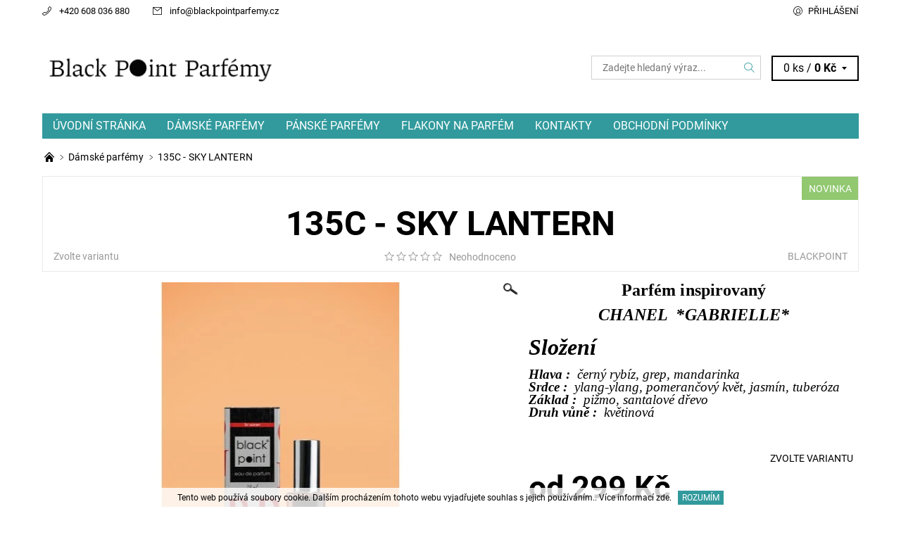

--- FILE ---
content_type: text/html; charset=utf-8
request_url: https://www.blackpointparfemy.cz/damske-parfemy/-135c-gabr-elle-ch-nel/
body_size: 27941
content:
<!DOCTYPE html>
<html id="css" xml:lang='cs' lang='cs' class="external-fonts-loaded">
    <head>
        <link rel="preconnect" href="https://cdn.myshoptet.com" /><link rel="dns-prefetch" href="https://cdn.myshoptet.com" /><link rel="preload" href="https://cdn.myshoptet.com/prj/dist/master/cms/libs/jquery/jquery-1.11.3.min.js" as="script" />        <script>
dataLayer = [];
dataLayer.push({'shoptet' : {
    "pageId": 695,
    "pageType": "productDetail",
    "currency": "CZK",
    "currencyInfo": {
        "decimalSeparator": ",",
        "exchangeRate": 1,
        "priceDecimalPlaces": 2,
        "symbol": "K\u010d",
        "symbolLeft": 0,
        "thousandSeparator": " "
    },
    "language": "cs",
    "projectId": 294304,
    "product": {
        "id": 143,
        "guid": "86d44b32-5b9b-11e9-ac23-ac1f6b0076ec",
        "hasVariants": true,
        "codes": [
            {
                "code": "143\/30M",
                "quantity": "3",
                "stocks": [
                    {
                        "id": "ext",
                        "quantity": "3"
                    }
                ]
            },
            {
                "code": "143\/50M",
                "quantity": "2",
                "stocks": [
                    {
                        "id": "ext",
                        "quantity": "2"
                    }
                ]
            },
            {
                "code": "143\/100",
                "quantity": "0",
                "stocks": [
                    {
                        "id": "ext",
                        "quantity": "0"
                    }
                ]
            }
        ],
        "name": "135C - SKY LANTERN",
        "appendix": "",
        "weight": 0.48999999999999999,
        "manufacturer": "BLACKPOINT",
        "manufacturerGuid": "1EF5332FFD7B6CEABCB7DA0BA3DED3EE",
        "currentCategory": "D\u00e1msk\u00e9 parf\u00e9my",
        "currentCategoryGuid": "7eb0ed3d-5b6f-11e9-ac23-ac1f6b0076ec",
        "defaultCategory": "D\u00e1msk\u00e9 parf\u00e9my",
        "defaultCategoryGuid": "7eb0ed3d-5b6f-11e9-ac23-ac1f6b0076ec",
        "currency": "CZK",
        "priceWithVatMin": 299,
        "priceWithVatMax": 599
    },
    "stocks": [
        {
            "id": "ext",
            "title": "Sklad",
            "isDeliveryPoint": 0,
            "visibleOnEshop": 1
        }
    ],
    "cartInfo": {
        "id": null,
        "freeShipping": false,
        "freeShippingFrom": null,
        "leftToFreeGift": {
            "formattedPrice": "0 K\u010d",
            "priceLeft": 0
        },
        "freeGift": false,
        "leftToFreeShipping": {
            "priceLeft": null,
            "dependOnRegion": null,
            "formattedPrice": null
        },
        "discountCoupon": [],
        "getNoBillingShippingPrice": {
            "withoutVat": 0,
            "vat": 0,
            "withVat": 0
        },
        "cartItems": [],
        "taxMode": "ORDINARY"
    },
    "cart": [],
    "customer": {
        "priceRatio": 1,
        "priceListId": 1,
        "groupId": null,
        "registered": false,
        "mainAccount": false
    }
}});
</script>

        <meta http-equiv="content-type" content="text/html; charset=utf-8" />
        <title>135C - SKY LANTERN - Blackpointparfemy.cz</title>

        <meta name="viewport" content="width=device-width, initial-scale=1.0" />
        <meta name="format-detection" content="telephone=no" />

        
            <meta property="og:type" content="website"><meta property="og:site_name" content="blackpointparfemy.cz"><meta property="og:url" content="https://www.blackpointparfemy.cz/damske-parfemy/-135c-gabr-elle-ch-nel/"><meta property="og:title" content="135C - SKY LANTERN - Blackpointparfemy.cz"><meta name="author" content="Blackpointparfemy.cz"><meta name="web_author" content="Shoptet.cz"><meta name="dcterms.rightsHolder" content="www.blackpointparfemy.cz"><meta name="robots" content="index,follow"><meta property="og:image" content="https://cdn.myshoptet.com/usr/www.blackpointparfemy.cz/user/shop/big/143_box-30ml-women.jpg?61e9436b"><meta property="og:description" content="135C - SKY LANTERN. Parfém inspirovaný 
CHANEL  *GABRIELLE*

Složení


Hlava :  černý rybíz, grep, mandarinka




Srdce :  ylang-ylang, pomerančový květ, jasmín, tuberóza




Základ :  pižmo, santalové dřevo


Druh vůně :  květinová
 "><meta name="description" content="135C - SKY LANTERN. Parfém inspirovaný 
CHANEL  *GABRIELLE*

Složení


Hlava :  černý rybíz, grep, mandarinka




Srdce :  ylang-ylang, pomerančový květ, jasmín, tuberóza




Základ :  pižmo, santalové dřevo


Druh vůně :  květinová
 "><meta property="product:price:amount" content="299"><meta property="product:price:currency" content="CZK">
        


        
        <noscript>
            <style media="screen">
                #category-filter-hover {
                    display: block !important;
                }
            </style>
        </noscript>
        
    <link href="https://cdn.myshoptet.com/prj/dist/master/cms/templates/frontend_templates/shared/css/font-face/roboto.css" rel="stylesheet"><link href="https://cdn.myshoptet.com/prj/dist/master/shop/dist/font-shoptet-06.css.e6903393d3bd5aa27e58.css" rel="stylesheet">    <script>
    var oldBrowser = false;
    </script>
    <!--[if lt IE 9]>
        <script src="https://cdnjs.cloudflare.com/ajax/libs/html5shiv/3.7.3/html5shiv.js"></script>
        <script>
            var oldBrowser = '<strong>Upozornění!</strong> Používáte zastaralý prohlížeč, který již není podporován. Prosím <a href="https://www.whatismybrowser.com/" target="_blank" rel="nofollow">aktualizujte svůj prohlížeč</a> a zvyšte své UX.';
        </script>
    <![endif]-->

        <style>:root {--color-primary: #329a9d;--color-primary-h: 182;--color-primary-s: 52%;--color-primary-l: 41%;--color-primary-hover: #ffffff;--color-primary-hover-h: 0;--color-primary-hover-s: 0%;--color-primary-hover-l: 100%;--color-secondary: #343434;--color-secondary-h: 0;--color-secondary-s: 0%;--color-secondary-l: 20%;--color-secondary-hover: #cfcfcf;--color-secondary-hover-h: 0;--color-secondary-hover-s: 0%;--color-secondary-hover-l: 81%;--color-tertiary: #000000;--color-tertiary-h: 0;--color-tertiary-s: 0%;--color-tertiary-l: 0%;--color-tertiary-hover: #000000;--color-tertiary-hover-h: 0;--color-tertiary-hover-s: 0%;--color-tertiary-hover-l: 0%;--color-header-background: #ffffff;--template-font: "Roboto";--template-headings-font: "Roboto";--header-background-url: none;--cookies-notice-background: #1A1937;--cookies-notice-color: #F8FAFB;--cookies-notice-button-hover: #f5f5f5;--cookies-notice-link-hover: #27263f;--templates-update-management-preview-mode-content: "Náhled aktualizací šablony je aktivní pro váš prohlížeč."}</style>

        <style>:root {--logo-x-position: 10px;--logo-y-position: 10px;--front-image-x-position: 0px;--front-image-y-position: 0px;}</style>

        <link href="https://cdn.myshoptet.com/prj/dist/master/shop/dist/main-06.css.864c5a6d54b488b8ad20.css" rel="stylesheet" media="screen" />

        <link rel="stylesheet" href="https://cdn.myshoptet.com/prj/dist/master/cms/templates/frontend_templates/_/css/print.css" media="print" />
                            <link rel="shortcut icon" href="/favicon.ico" type="image/x-icon" />
                                    <link rel="canonical" href="https://www.blackpointparfemy.cz/damske-parfemy/-135c-gabr-elle-ch-nel/" />
        
        
        
            <script>
        var _hwq = _hwq || [];
        _hwq.push(['setKey', '8A3148615025DABEEBE5461EF50BBADA']);
        _hwq.push(['setTopPos', '200']);
        _hwq.push(['showWidget', '22']);
        (function() {
            var ho = document.createElement('script');
            ho.src = 'https://cz.im9.cz/direct/i/gjs.php?n=wdgt&sak=8A3148615025DABEEBE5461EF50BBADA';
            var s = document.getElementsByTagName('script')[0]; s.parentNode.insertBefore(ho, s);
        })();
    </script>

                
                            <style>
                    /* custom background */
                    #main-wrapper {
                                                    background-color: #ffffff !important;
                                                                            background-position: top center !important;
                            background-repeat: no-repeat !important;
                                                                            background-attachment: scroll !important;
                                                                    }
                </style>
                    
                <script>var shoptet = shoptet || {};shoptet.abilities = {"about":{"generation":2,"id":"06"},"config":{"category":{"product":{"image_size":"detail_alt_1"}},"navigation_breakpoint":991,"number_of_active_related_products":2,"product_slider":{"autoplay":false,"autoplay_speed":3000,"loop":true,"navigation":true,"pagination":true,"shadow_size":0}},"elements":{"recapitulation_in_checkout":true},"feature":{"directional_thumbnails":false,"extended_ajax_cart":false,"extended_search_whisperer":false,"fixed_header":false,"images_in_menu":false,"product_slider":false,"simple_ajax_cart":true,"smart_labels":false,"tabs_accordion":false,"tabs_responsive":false,"top_navigation_menu":false,"user_action_fullscreen":false}};shoptet.design = {"template":{"name":"Soul","colorVariant":"06-one"},"layout":{"homepage":"catalog3","subPage":"catalog3","productDetail":"catalog3"},"colorScheme":{"conversionColor":"#343434","conversionColorHover":"#cfcfcf","color1":"#329a9d","color2":"#ffffff","color3":"#000000","color4":"#000000"},"fonts":{"heading":"Roboto","text":"Roboto"},"header":{"backgroundImage":null,"image":null,"logo":"https:\/\/www.blackpointparfemy.czuser\/logos\/a6_-_5_(3).png","color":"#ffffff"},"background":{"enabled":true,"color":{"enabled":true,"color":"#ffffff"},"image":{"url":null,"attachment":"scroll","position":"center"}}};shoptet.config = {};shoptet.events = {};shoptet.runtime = {};shoptet.content = shoptet.content || {};shoptet.updates = {};shoptet.messages = [];shoptet.messages['lightboxImg'] = "Obrázek";shoptet.messages['lightboxOf'] = "z";shoptet.messages['more'] = "Více";shoptet.messages['cancel'] = "Zrušit";shoptet.messages['removedItem'] = "Položka byla odstraněna z košíku.";shoptet.messages['discountCouponWarning'] = "Zapomněli jste uplatnit slevový kupón. Pro pokračování jej uplatněte pomocí tlačítka vedle vstupního pole, nebo jej smažte.";shoptet.messages['charsNeeded'] = "Prosím, použijte minimálně 3 znaky!";shoptet.messages['invalidCompanyId'] = "Neplané IČ, povoleny jsou pouze číslice";shoptet.messages['needHelp'] = "Potřebujete pomoc?";shoptet.messages['showContacts'] = "Zobrazit kontakty";shoptet.messages['hideContacts'] = "Skrýt kontakty";shoptet.messages['ajaxError'] = "Došlo k chybě; obnovte prosím stránku a zkuste to znovu.";shoptet.messages['variantWarning'] = "Zvolte prosím variantu produktu.";shoptet.messages['chooseVariant'] = "Zvolte variantu";shoptet.messages['unavailableVariant'] = "Tato varianta není dostupná a není možné ji objednat.";shoptet.messages['withVat'] = "včetně DPH";shoptet.messages['withoutVat'] = "bez DPH";shoptet.messages['toCart'] = "Do košíku";shoptet.messages['emptyCart'] = "Prázdný košík";shoptet.messages['change'] = "Změnit";shoptet.messages['chosenBranch'] = "Zvolená pobočka";shoptet.messages['validatorRequired'] = "Povinné pole";shoptet.messages['validatorEmail'] = "Prosím vložte platnou e-mailovou adresu";shoptet.messages['validatorUrl'] = "Prosím vložte platnou URL adresu";shoptet.messages['validatorDate'] = "Prosím vložte platné datum";shoptet.messages['validatorNumber'] = "Vložte číslo";shoptet.messages['validatorDigits'] = "Prosím vložte pouze číslice";shoptet.messages['validatorCheckbox'] = "Zadejte prosím všechna povinná pole";shoptet.messages['validatorConsent'] = "Bez souhlasu nelze odeslat.";shoptet.messages['validatorPassword'] = "Hesla se neshodují";shoptet.messages['validatorInvalidPhoneNumber'] = "Vyplňte prosím platné telefonní číslo bez předvolby.";shoptet.messages['validatorInvalidPhoneNumberSuggestedRegion'] = "Neplatné číslo — navržený region: %1";shoptet.messages['validatorInvalidCompanyId'] = "Neplatné IČ, musí být ve tvaru jako %1";shoptet.messages['validatorFullName'] = "Nezapomněli jste příjmení?";shoptet.messages['validatorHouseNumber'] = "Prosím zadejte správné číslo domu";shoptet.messages['validatorZipCode'] = "Zadané PSČ neodpovídá zvolené zemi";shoptet.messages['validatorShortPhoneNumber'] = "Telefonní číslo musí mít min. 8 znaků";shoptet.messages['choose-personal-collection'] = "Prosím vyberte místo doručení u osobního odběru, není zvoleno.";shoptet.messages['choose-external-shipping'] = "Upřesněte prosím vybraný způsob dopravy";shoptet.messages['choose-ceska-posta'] = "Pobočka České Pošty není určena, zvolte prosím některou";shoptet.messages['choose-hupostPostaPont'] = "Pobočka Maďarské pošty není vybrána, zvolte prosím nějakou";shoptet.messages['choose-postSk'] = "Pobočka Slovenské pošty není zvolena, vyberte prosím některou";shoptet.messages['choose-ulozenka'] = "Pobočka Uloženky nebyla zvolena, prosím vyberte některou";shoptet.messages['choose-zasilkovna'] = "Pobočka Zásilkovny nebyla zvolena, prosím vyberte některou";shoptet.messages['choose-ppl-cz'] = "Pobočka PPL ParcelShop nebyla vybrána, vyberte prosím jednu";shoptet.messages['choose-glsCz'] = "Pobočka GLS ParcelShop nebyla zvolena, prosím vyberte některou";shoptet.messages['choose-dpd-cz'] = "Ani jedna z poboček služby DPD Parcel Shop nebyla zvolená, prosím vyberte si jednu z možností.";shoptet.messages['watchdogType'] = "Je zapotřebí vybrat jednu z možností u sledování produktu.";shoptet.messages['watchdog-consent-required'] = "Musíte zaškrtnout všechny povinné souhlasy";shoptet.messages['watchdogEmailEmpty'] = "Prosím vyplňte e-mail";shoptet.messages['privacyPolicy'] = 'Musíte souhlasit s ochranou osobních údajů';shoptet.messages['amountChanged'] = '(množství bylo změněno)';shoptet.messages['unavailableCombination'] = 'Není k dispozici v této kombinaci';shoptet.messages['specifyShippingMethod'] = 'Upřesněte dopravu';shoptet.messages['PIScountryOptionMoreBanks'] = 'Možnost platby z %1 bank';shoptet.messages['PIScountryOptionOneBank'] = 'Možnost platby z 1 banky';shoptet.messages['PIScurrencyInfoCZK'] = 'V měně CZK lze zaplatit pouze prostřednictvím českých bank.';shoptet.messages['PIScurrencyInfoHUF'] = 'V měně HUF lze zaplatit pouze prostřednictvím maďarských bank.';shoptet.messages['validatorVatIdWaiting'] = "Ověřujeme";shoptet.messages['validatorVatIdValid'] = "Ověřeno";shoptet.messages['validatorVatIdInvalid'] = "DIČ se nepodařilo ověřit, i přesto můžete objednávku dokončit";shoptet.messages['validatorVatIdInvalidOrderForbid'] = "Zadané DIČ nelze nyní ověřit, protože služba ověřování je dočasně nedostupná. Zkuste opakovat zadání později, nebo DIČ vymažte s vaši objednávku dokončete v režimu OSS. Případně kontaktujte prodejce.";shoptet.messages['validatorVatIdInvalidOssRegime'] = "Zadané DIČ nemůže být ověřeno, protože služba ověřování je dočasně nedostupná. Vaše objednávka bude dokončena v režimu OSS. Případně kontaktujte prodejce.";shoptet.messages['previous'] = "Předchozí";shoptet.messages['next'] = "Následující";shoptet.messages['close'] = "Zavřít";shoptet.messages['imageWithoutAlt'] = "Tento obrázek nemá popisek";shoptet.messages['newQuantity'] = "Nové množství:";shoptet.messages['currentQuantity'] = "Aktuální množství:";shoptet.messages['quantityRange'] = "Prosím vložte číslo v rozmezí %1 a %2";shoptet.messages['skipped'] = "Přeskočeno";shoptet.messages.validator = {};shoptet.messages.validator.nameRequired = "Zadejte jméno a příjmení.";shoptet.messages.validator.emailRequired = "Zadejte e-mailovou adresu (např. jan.novak@example.com).";shoptet.messages.validator.phoneRequired = "Zadejte telefonní číslo.";shoptet.messages.validator.messageRequired = "Napište komentář.";shoptet.messages.validator.descriptionRequired = shoptet.messages.validator.messageRequired;shoptet.messages.validator.captchaRequired = "Vyplňte bezpečnostní kontrolu.";shoptet.messages.validator.consentsRequired = "Potvrďte svůj souhlas.";shoptet.messages.validator.scoreRequired = "Zadejte počet hvězdiček.";shoptet.messages.validator.passwordRequired = "Zadejte heslo, které bude obsahovat min. 4 znaky.";shoptet.messages.validator.passwordAgainRequired = shoptet.messages.validator.passwordRequired;shoptet.messages.validator.currentPasswordRequired = shoptet.messages.validator.passwordRequired;shoptet.messages.validator.birthdateRequired = "Zadejte datum narození.";shoptet.messages.validator.billFullNameRequired = "Zadejte jméno a příjmení.";shoptet.messages.validator.deliveryFullNameRequired = shoptet.messages.validator.billFullNameRequired;shoptet.messages.validator.billStreetRequired = "Zadejte název ulice.";shoptet.messages.validator.deliveryStreetRequired = shoptet.messages.validator.billStreetRequired;shoptet.messages.validator.billHouseNumberRequired = "Zadejte číslo domu.";shoptet.messages.validator.deliveryHouseNumberRequired = shoptet.messages.validator.billHouseNumberRequired;shoptet.messages.validator.billZipRequired = "Zadejte PSČ.";shoptet.messages.validator.deliveryZipRequired = shoptet.messages.validator.billZipRequired;shoptet.messages.validator.billCityRequired = "Zadejte název města.";shoptet.messages.validator.deliveryCityRequired = shoptet.messages.validator.billCityRequired;shoptet.messages.validator.companyIdRequired = "Zadejte IČ.";shoptet.messages.validator.vatIdRequired = "Zadejte DIČ.";shoptet.messages.validator.billCompanyRequired = "Zadejte název společnosti.";shoptet.messages['loading'] = "Načítám…";shoptet.messages['stillLoading'] = "Stále načítám…";shoptet.messages['loadingFailed'] = "Načtení se nezdařilo. Zkuste to znovu.";shoptet.messages['productsSorted'] = "Produkty seřazeny.";shoptet.messages['formLoadingFailed'] = "Formulář se nepodařilo načíst. Zkuste to prosím znovu.";shoptet.messages.moreInfo = "Více informací";shoptet.config.orderingProcess = {active: false,step: false};shoptet.config.documentsRounding = '3';shoptet.config.documentPriceDecimalPlaces = '0';shoptet.config.thousandSeparator = ' ';shoptet.config.decSeparator = ',';shoptet.config.decPlaces = '2';shoptet.config.decPlacesSystemDefault = '2';shoptet.config.currencySymbol = 'Kč';shoptet.config.currencySymbolLeft = '0';shoptet.config.defaultVatIncluded = 1;shoptet.config.defaultProductMaxAmount = 9999;shoptet.config.inStockAvailabilityId = -1;shoptet.config.defaultProductMaxAmount = 9999;shoptet.config.inStockAvailabilityId = -1;shoptet.config.cartActionUrl = '/action/Cart';shoptet.config.advancedOrderUrl = '/action/Cart/GetExtendedOrder/';shoptet.config.cartContentUrl = '/action/Cart/GetCartContent/';shoptet.config.stockAmountUrl = '/action/ProductStockAmount/';shoptet.config.addToCartUrl = '/action/Cart/addCartItem/';shoptet.config.removeFromCartUrl = '/action/Cart/deleteCartItem/';shoptet.config.updateCartUrl = '/action/Cart/setCartItemAmount/';shoptet.config.addDiscountCouponUrl = '/action/Cart/addDiscountCoupon/';shoptet.config.setSelectedGiftUrl = '/action/Cart/setSelectedGift/';shoptet.config.rateProduct = '/action/ProductDetail/RateProduct/';shoptet.config.customerDataUrl = '/action/OrderingProcess/step2CustomerAjax/';shoptet.config.registerUrl = '/registrace/';shoptet.config.agreementCookieName = 'site-agreement';shoptet.config.cookiesConsentUrl = '/action/CustomerCookieConsent/';shoptet.config.cookiesConsentIsActive = 0;shoptet.config.cookiesConsentOptAnalytics = 'analytics';shoptet.config.cookiesConsentOptPersonalisation = 'personalisation';shoptet.config.cookiesConsentOptNone = 'none';shoptet.config.cookiesConsentRefuseDuration = 7;shoptet.config.cookiesConsentName = 'CookiesConsent';shoptet.config.agreementCookieExpire = 30;shoptet.config.cookiesConsentSettingsUrl = '/cookies-settings/';shoptet.config.fonts = {"google":{"attributes":"400,700,900:latin-ext","families":["Roboto"],"urls":["https:\/\/cdn.myshoptet.com\/prj\/dist\/master\/cms\/templates\/frontend_templates\/shared\/css\/font-face\/roboto.css"]},"custom":{"families":["shoptet"],"urls":["https:\/\/cdn.myshoptet.com\/prj\/dist\/master\/shop\/dist\/font-shoptet-06.css.e6903393d3bd5aa27e58.css"]}};shoptet.config.mobileHeaderVersion = '1';shoptet.config.fbCAPIEnabled = false;shoptet.config.fbPixelEnabled = false;shoptet.config.fbCAPIUrl = '/action/FacebookCAPI/';shoptet.content.regexp = /strana-[0-9]+[\/]/g;shoptet.content.colorboxHeader = '<div class="colorbox-html-content">';shoptet.content.colorboxFooter = '</div>';shoptet.customer = {};shoptet.csrf = shoptet.csrf || {};shoptet.csrf.token = 'csrf_nu579kA25b11c0c0b99be563';shoptet.csrf.invalidTokenModal = '<div><h2>Přihlaste se prosím znovu</h2><p>Omlouváme se, ale Váš CSRF token pravděpodobně vypršel. Abychom mohli udržet Vaši bezpečnost na co největší úrovni potřebujeme, abyste se znovu přihlásili.</p><p>Děkujeme za pochopení.</p><div><a href="/login/?backTo=%2Fdamske-parfemy%2F-135c-gabr-elle-ch-nel%2F">Přihlášení</a></div></div> ';shoptet.csrf.formsSelector = 'csrf-enabled';shoptet.csrf.submitListener = true;shoptet.csrf.validateURL = '/action/ValidateCSRFToken/Index/';shoptet.csrf.refreshURL = '/action/RefreshCSRFTokenNew/Index/';shoptet.csrf.enabled = true;shoptet.config.googleAnalytics ||= {};shoptet.config.googleAnalytics.isGa4Enabled = true;shoptet.config.googleAnalytics.route ||= {};shoptet.config.googleAnalytics.route.ua = "UA";shoptet.config.googleAnalytics.route.ga4 = "GA4";shoptet.config.ums_a11y_category_page = true;shoptet.config.discussion_rating_forms = false;shoptet.config.ums_forms_redesign = false;shoptet.config.showPriceWithoutVat = '';shoptet.config.ums_a11y_login = false;</script>
        <script src="https://cdn.myshoptet.com/prj/dist/master/cms/libs/jquery/jquery-1.11.3.min.js"></script><script src="https://cdn.myshoptet.com/prj/dist/master/cms/libs/jquery/jquery-migrate-1.4.1.min.js"></script><script src="https://cdn.myshoptet.com/prj/dist/master/cms/libs/jquery/jquery-ui-1.8.24.min.js"></script>
    <script src="https://cdn.myshoptet.com/prj/dist/master/shop/dist/main-06.js.8c5f4d13342fcf9a0c71.js"></script>
<script src="https://cdn.myshoptet.com/prj/dist/master/shop/dist/shared-2g.js.aa13ef3ecca51cd89ec5.js"></script><script src="https://cdn.myshoptet.com/prj/dist/master/cms/libs/jqueryui/i18n/datepicker-cs.js"></script><script>if (window.self !== window.top) {const script = document.createElement('script');script.type = 'module';script.src = "https://cdn.myshoptet.com/prj/dist/master/shop/dist/editorPreview.js.e7168e827271d1c16a1d.js";document.body.appendChild(script);}</script>        <script>
            jQuery.extend(jQuery.cybergenicsFormValidator.messages, {
                required: "Povinné pole",
                email: "Prosím vložte platnou e-mailovou adresu",
                url: "Prosím vložte platnou URL adresu",
                date: "Prosím vložte platné datum",
                number: "Vložte číslo",
                digits: "Prosím vložte pouze číslice",
                checkbox: "Zadejte prosím všechna povinná pole",
                validatorConsent: "Bez souhlasu nelze odeslat.",
                password: "Hesla se neshodují",
                invalidPhoneNumber: "Vyplňte prosím platné telefonní číslo bez předvolby.",
                invalidCompanyId: 'Nevalidní IČ, musí mít přesně 8 čísel (před kratší IČ lze dát nuly)',
                fullName: "Nezapomněli jste příjmení?",
                zipCode: "Zadané PSČ neodpovídá zvolené zemi",
                houseNumber: "Prosím zadejte správné číslo domu",
                shortPhoneNumber: "Telefonní číslo musí mít min. 8 znaků",
                privacyPolicy: "Musíte souhlasit s ochranou osobních údajů"
            });
        </script>
                                    
                
        
        <!-- User include -->
                <!-- api 427(81) html code header -->
<link rel="stylesheet" href="https://cdn.myshoptet.com/usr/api2.dklab.cz/user/documents/_doplnky/instagram/294304/9/294304_9.css" type="text/css" /><style>
        :root {
            --dklab-instagram-header-color: #FFFFFF;  
            --dklab-instagram-header-background: #DDDDDD;  
            --dklab-instagram-font-weight: 700;
            --dklab-instagram-font-size: 180%;
            --dklab-instagram-logoUrl: url(https://cdn.myshoptet.com/usr/api2.dklab.cz/user/documents/_doplnky/instagram/img/logo-duha.png); 
            --dklab-instagram-logo-size-width: 40px;
            --dklab-instagram-logo-size-height: 40px;                        
            --dklab-instagram-hover-content: 0;                        
            --dklab-instagram-padding: 0px;                        
            --dklab-instagram-border-color: #888888;
            
        }
        </style>
<!-- api 473(125) html code header -->

                <style>
                    #order-billing-methods .radio-wrapper[data-guid="76237c41-9b1d-11ed-a84f-002590dc5efc"]:not(.cggooglepay), #order-billing-methods .radio-wrapper[data-guid="b0ab02ab-66d9-11eb-933a-002590dad85e"]:not(.cgapplepay) {
                        display: none;
                    }
                </style>
                <script type="text/javascript">
                    document.addEventListener('DOMContentLoaded', function() {
                        if (getShoptetDataLayer('pageType') === 'billingAndShipping') {
                            
                try {
                    if (window.ApplePaySession && window.ApplePaySession.canMakePayments()) {
                        document.querySelector('#order-billing-methods .radio-wrapper[data-guid="b0ab02ab-66d9-11eb-933a-002590dad85e"]').classList.add('cgapplepay');
                    }
                } catch (err) {} 
            
                            
                const cgBaseCardPaymentMethod = {
                        type: 'CARD',
                        parameters: {
                            allowedAuthMethods: ["PAN_ONLY", "CRYPTOGRAM_3DS"],
                            allowedCardNetworks: [/*"AMEX", "DISCOVER", "INTERAC", "JCB",*/ "MASTERCARD", "VISA"]
                        }
                };
                
                function cgLoadScript(src, callback)
                {
                    var s,
                        r,
                        t;
                    r = false;
                    s = document.createElement('script');
                    s.type = 'text/javascript';
                    s.src = src;
                    s.onload = s.onreadystatechange = function() {
                        if ( !r && (!this.readyState || this.readyState == 'complete') )
                        {
                            r = true;
                            callback();
                        }
                    };
                    t = document.getElementsByTagName('script')[0];
                    t.parentNode.insertBefore(s, t);
                } 
                
                function cgGetGoogleIsReadyToPayRequest() {
                    return Object.assign(
                        {},
                        {
                            apiVersion: 2,
                            apiVersionMinor: 0
                        },
                        {
                            allowedPaymentMethods: [cgBaseCardPaymentMethod]
                        }
                    );
                }

                function onCgGooglePayLoaded() {
                    let paymentsClient = new google.payments.api.PaymentsClient({environment: 'PRODUCTION'});
                    paymentsClient.isReadyToPay(cgGetGoogleIsReadyToPayRequest()).then(function(response) {
                        if (response.result) {
                            document.querySelector('#order-billing-methods .radio-wrapper[data-guid="76237c41-9b1d-11ed-a84f-002590dc5efc"]').classList.add('cggooglepay');	 	 	 	 	 
                        }
                    })
                    .catch(function(err) {});
                }
                
                cgLoadScript('https://pay.google.com/gp/p/js/pay.js', onCgGooglePayLoaded);
            
                        }
                    });
                </script> 
                
<!-- service 427(81) html code header -->
<link rel="stylesheet" href="https://cdn.myshoptet.com/usr/api2.dklab.cz/user/documents/_doplnky/instagram/font/instagramplus.css" type="text/css" />

<!-- service 450(104) html code header -->
<link href="https://cdn.myshoptet.com/usr/252557.myshoptet.com/user/documents/news-box-plus/Soul.css?v12" rel="stylesheet" />
<!-- project html code header -->
<style>
.banners-row {
margin-top: 30px;
}
</style>

        <!-- /User include -->
                                <!-- Global site tag (gtag.js) - Google Analytics -->
    <script async src="https://www.googletagmanager.com/gtag/js?id=AW-694790052"></script>
    <script>
        
        window.dataLayer = window.dataLayer || [];
        function gtag(){dataLayer.push(arguments);}
        

        
        gtag('js', new Date());

        
        
                gtag('config', 'AW-694790052');
        
        
        
        
        
        
        
        
        
        
        
        
        
        
        
        
        
        
        document.addEventListener('DOMContentLoaded', function() {
            if (typeof shoptet.tracking !== 'undefined') {
                for (var id in shoptet.tracking.bannersList) {
                    gtag('event', 'view_promotion', {
                        "send_to": "UA",
                        "promotions": [
                            {
                                "id": shoptet.tracking.bannersList[id].id,
                                "name": shoptet.tracking.bannersList[id].name,
                                "position": shoptet.tracking.bannersList[id].position
                            }
                        ]
                    });
                }
            }

            shoptet.consent.onAccept(function(agreements) {
                if (agreements.length !== 0) {
                    console.debug('gtag consent accept');
                    var gtagConsentPayload =  {
                        'ad_storage': agreements.includes(shoptet.config.cookiesConsentOptPersonalisation)
                            ? 'granted' : 'denied',
                        'analytics_storage': agreements.includes(shoptet.config.cookiesConsentOptAnalytics)
                            ? 'granted' : 'denied',
                                                                                                'ad_user_data': agreements.includes(shoptet.config.cookiesConsentOptPersonalisation)
                            ? 'granted' : 'denied',
                        'ad_personalization': agreements.includes(shoptet.config.cookiesConsentOptPersonalisation)
                            ? 'granted' : 'denied',
                        };
                    console.debug('update consent data', gtagConsentPayload);
                    gtag('consent', 'update', gtagConsentPayload);
                    dataLayer.push(
                        { 'event': 'update_consent' }
                    );
                }
            });
        });
    </script>

                
                                <script>
    (function(t, r, a, c, k, i, n, g) { t['ROIDataObject'] = k;
    t[k]=t[k]||function(){ (t[k].q=t[k].q||[]).push(arguments) },t[k].c=i;n=r.createElement(a),
    g=r.getElementsByTagName(a)[0];n.async=1;n.src=c;g.parentNode.insertBefore(n,g)
    })(window, document, 'script', '//www.heureka.cz/ocm/sdk.js?source=shoptet&version=2&page=product_detail', 'heureka', 'cz');

    heureka('set_user_consent', 1);
</script>
                    </head>
    <body class="desktop id-695 in-damske-parfemy template-06 type-product type-detail page-detail ajax-add-to-cart">
        <div id="fb-root"></div>
        <script>
            window.fbAsyncInit = function() {
                FB.init({
//                    appId            : 'your-app-id',
                    autoLogAppEvents : true,
                    xfbml            : true,
                    version          : 'v19.0'
                });
            };
        </script>
        <script async defer crossorigin="anonymous" src="https://connect.facebook.net/cs_CZ/sdk.js"></script><div id="main-wrapper"><div id="main-wrapper-in"><header id="header"><div class="header-info-wrap">
    <div class="row">
                                    
                <ul class="header-contacts list-inline large-6 medium-6 small-12 columns">
                                                                                                            <li class="header-phone menu-element-link icon-phone-before">
                            <a href="tel:+420608036880" title="Telefon">+420 608 036 880</a>
                        </li>
                                                                <li class="header-email menu-element-link icon-mail-before">
                                                            <a href="mailto:info&#64;blackpointparfemy.cz">info<!---->&#64;<!---->blackpointparfemy.cz</a>
                                                    </li>
                                    </ul><ul class="currency-switcher large-6 medium-6 small-6 columns text-right list-inline">
            
                                                            
            
                                <li id="top-links">
                                             <ul class="responsive-mobile-hidden box-account-links list-inline"><li class="menu-element-link icon-login-before"><a class="icon-account-login" href="/login/?backTo=%2Fdamske-parfemy%2F-135c-gabr-elle-ch-nel%2F" title="Přihlášení" data-testid="signin" rel="nofollow">Přihlášení</a></li></ul>
                </li>
            
        </ul>
    </div>
</div>

<div class="row">
    <div class="columns">
        <div class="header-in-wrap valign-middle-block large-12 medium-12 small-12">
            
                                                <div class="large-6 medium-6 small-12 columns">
                                                             <a href="/" id="logo" class="clearfix" title="Blackpointparfemy.cz" data-testid="linkWebsiteLogo"><img src="https://cdn.myshoptet.com/usr/www.blackpointparfemy.cz/user/logos/a6_-_5_(3).png" alt="Blackpointparfemy.cz" /></a>
                </div><ul class="header-in large-6 medium-6 small-12 columns text-right list-inline valign-top-inline">
                
                                        <li class="header-seachform-wrap" itemscope itemtype="https://schema.org/WebSite">
                        <meta itemprop="headline" content="Dámské parfémy"/>
<meta itemprop="url" content="https://www.blackpointparfemy.cz"/>
        <meta itemprop="text" content="135C - SKY LANTERN. Parfém inspirovaný CHANEL&amp;amp;nbsp; *GABRIELLE* Složení Hlava :&amp;amp;nbsp;&amp;amp;nbsp;černý rybíz, grep, mandarinka Srdce :&amp;amp;nbsp;&amp;amp;nbsp;ylang-ylang, pomerančový květ, jasmín, tuberóza Základ :&amp;amp;nbsp;&amp;amp;nbsp;pižmo, santalové dřevo Druh vůně :&amp;amp;nbsp;&amp;amp;nbsp;květinová &amp;amp;nbsp;"/>

                        <form class="search-whisperer-wrap search-whisperer-wrap-v1" action="/action/ProductSearch/prepareString/" method="post" itemprop="potentialAction" itemscope itemtype="https://schema.org/SearchAction" data-testid="searchForm">
                            <fieldset>
                                <meta itemprop="target" content="https://www.blackpointparfemy.cz/vyhledavani/?string={string}"/>
                                <input type="hidden" name="language" value="cs" />
                                <input type="search" name="string" itemprop="query-input" class="query-input s-word" placeholder="Zadejte hledaný výraz..." autocomplete="off" data-testid="searchInput" /><button type="submit" class="search-submit icon-magnifier-after" value="Hledat" data-testid="searchBtn"></button>
                                <div class="search-whisperer-container-js"></div>
                                <div class="search-notice large-12 medium-12 small-12" data-testid="searchMsg">Prosím, použijte minimálně 3 znaky!</div>
                            </fieldset>
                        </form>
                    </li><li class="header-cart-wrap icon-filled-arrow-down-after menu-element-wrap place-cart-here"><div id="header-cart-wrapper" class="header-cart-wrapper menu-element-wrap">
    <a href="/kosik/" id="header-cart" class="header-cart" data-testid="headerCart" rel="nofollow">
        
        
    <span class="responsive-mobile-visible responsive-all-hidden header-cart-pieces" data-testid="headerCartCount">0 ks / </span>

        <strong class="header-cart-price" data-testid="headerCartPrice">
            0 Kč
        </strong>
    </a>

    <div id="cart-recapitulation" class="cart-recapitulation menu-element-submenu align-right hover-hidden" data-testid="popupCartWidget">
                    <div class="cart-reca-single darken tac" data-testid="cartTitle">
                Váš nákupní košík je prázdný            </div>
            </div>
</div>
</li>
                
            </ul>
            <a href="/login/?backTo=%2Fdamske-parfemy%2F-135c-gabr-elle-ch-nel%2F" class="mobile-login visible-for-small-only icon-login-before" title="Přihlášení" data-testid="signin" rel="nofollow"></a>
        </div>
        
                             <nav id="menu" class="navigation-wrap clearfix"><ul class="navigation list-inline valign-top-inline left"><li class="first-line"><a href="/" id="a-home" class="menu-element-link" data-testid="headerMenuItem">Úvodní stránka</a></li><li class="menu-item-695 valign-top-inline menu-element-wrap">    <span class="icon-arrow-right-before mobile-menu-element-link"></span>
<a href="/damske-parfemy/" class="menu-element-link" data-testid="headerMenuItem">
    Dámské parfémy 
</a>
                <ul class="menu-element-submenu align-left hover-hidden">
                            <li class="menu-item-743">
                    <a href="/a-m-ni-5/" class="icon-arrow-right-before" data-image="https://cdn.myshoptet.com/usr/www.blackpointparfemy.cz/user/categories/thumb/3a6022b4-53c9-4d5a-8bf7-89cc82ea3ebb_(1).jpg">*Armani*</a>
                </li>
                            <li class="menu-item-896">
                    <a href="/bal-nc-aga/" class="icon-arrow-right-before" data-image="https://cdn.myshoptet.com/usr/www.blackpointparfemy.cz/user/categories/thumb/3a6022b4-53c9-4d5a-8bf7-89cc82ea3ebb_(1)-1.jpg">*Balenciaga*</a>
                </li>
                            <li class="menu-item-893">
                    <a href="/br-tn-y-sp-ars/" class="icon-arrow-right-before" data-image="https://cdn.myshoptet.com/usr/www.blackpointparfemy.cz/user/categories/thumb/3a6022b4-53c9-4d5a-8bf7-89cc82ea3ebb_(1)-2.jpg">*Britney Spears*</a>
                </li>
                            <li class="menu-item-746">
                    <a href="/bvlg-ri/" class="icon-arrow-right-before" data-image="https://cdn.myshoptet.com/usr/www.blackpointparfemy.cz/user/categories/thumb/3a6022b4-53c9-4d5a-8bf7-89cc82ea3ebb_(1)-3.jpg">*Bvlgari*</a>
                </li>
                            <li class="menu-item-749">
                    <a href="/b-rbe--y/" class="icon-arrow-right-before" data-image="https://cdn.myshoptet.com/usr/www.blackpointparfemy.cz/user/categories/thumb/3a6022b4-53c9-4d5a-8bf7-89cc82ea3ebb_(1)-4.jpg">*Burberry*</a>
                </li>
                            <li class="menu-item-752">
                    <a href="/c-ch-rel/" class="icon-arrow-right-before" data-image="https://cdn.myshoptet.com/usr/www.blackpointparfemy.cz/user/categories/thumb/3a6022b4-53c9-4d5a-8bf7-89cc82ea3ebb_(1)-5.jpg">*Cacharel*</a>
                </li>
                            <li class="menu-item-758">
                    <a href="/c-lv-n-k-l-n-2/" class="icon-arrow-right-before" data-image="https://cdn.myshoptet.com/usr/www.blackpointparfemy.cz/user/categories/thumb/3a6022b4-53c9-4d5a-8bf7-89cc82ea3ebb_(1)-6.jpg">*Calvin Klein*</a>
                </li>
                            <li class="menu-item-806">
                    <a href="/c-r-l-n--he--e-a/" class="icon-arrow-right-before" data-image="https://cdn.myshoptet.com/usr/www.blackpointparfemy.cz/user/categories/thumb/3a6022b4-53c9-4d5a-8bf7-89cc82ea3ebb_(1)-7.jpg">*Carolina Herrera*</a>
                </li>
                            <li class="menu-item-764">
                    <a href="/ce--uti/" class="icon-arrow-right-before" data-image="https://cdn.myshoptet.com/usr/www.blackpointparfemy.cz/user/categories/thumb/3a6022b4-53c9-4d5a-8bf7-89cc82ea3ebb_(1)-8.jpg">*Cerruti*</a>
                </li>
                            <li class="menu-item-767">
                    <a href="/ch-n-l/" class="icon-arrow-right-before" data-image="https://cdn.myshoptet.com/usr/www.blackpointparfemy.cz/user/categories/thumb/3a6022b4-53c9-4d5a-8bf7-89cc82ea3ebb_(1)-9.jpg">*Chanel*</a>
                </li>
                            <li class="menu-item-770">
                    <a href="/cl-n-qu/" class="icon-arrow-right-before" data-image="https://cdn.myshoptet.com/usr/www.blackpointparfemy.cz/user/categories/thumb/3a6022b4-53c9-4d5a-8bf7-89cc82ea3ebb_(1)-10.jpg">*Clinique*</a>
                </li>
                            <li class="menu-item-773">
                    <a href="/chlo/" class="icon-arrow-right-before" data-image="https://cdn.myshoptet.com/usr/www.blackpointparfemy.cz/user/categories/thumb/3a6022b4-53c9-4d5a-8bf7-89cc82ea3ebb_(1)-11.jpg">*Chloe*</a>
                </li>
                            <li class="menu-item-776">
                    <a href="/ch-p-rd/" class="icon-arrow-right-before" data-image="https://cdn.myshoptet.com/usr/www.blackpointparfemy.cz/user/categories/thumb/3a6022b4-53c9-4d5a-8bf7-89cc82ea3ebb_(1)-12.jpg">*Chopard*</a>
                </li>
                            <li class="menu-item-779">
                    <a href="/d-vido-f/" class="icon-arrow-right-before" data-image="https://cdn.myshoptet.com/usr/www.blackpointparfemy.cz/user/categories/thumb/3a6022b4-53c9-4d5a-8bf7-89cc82ea3ebb_(1)-13.jpg">*Davidoff*</a>
                </li>
                            <li class="menu-item-782">
                    <a href="/di-s-l/" class="icon-arrow-right-before" data-image="https://cdn.myshoptet.com/usr/www.blackpointparfemy.cz/user/categories/thumb/3a6022b4-53c9-4d5a-8bf7-89cc82ea3ebb_(1)-14.jpg">*Diesel*</a>
                </li>
                            <li class="menu-item-785">
                    <a href="/d-or/" class="icon-arrow-right-before" data-image="https://cdn.myshoptet.com/usr/www.blackpointparfemy.cz/user/categories/thumb/3a6022b4-53c9-4d5a-8bf7-89cc82ea3ebb_(1)-15.jpg">*Dior*</a>
                </li>
                            <li class="menu-item-788">
                    <a href="/d-lce-g-bb-na/" class="icon-arrow-right-before" data-image="https://cdn.myshoptet.com/usr/www.blackpointparfemy.cz/user/categories/thumb/3a6022b4-53c9-4d5a-8bf7-89cc82ea3ebb_(1)-16.jpg">*Dolce Gabbana*</a>
                </li>
                            <li class="menu-item-791">
                    <a href="/d-nn--k-ran/" class="icon-arrow-right-before" data-image="https://cdn.myshoptet.com/usr/www.blackpointparfemy.cz/user/categories/thumb/3a6022b4-53c9-4d5a-8bf7-89cc82ea3ebb_(1)-17.jpg">*Donna Karan*</a>
                </li>
                            <li class="menu-item-794">
                    <a href="/esc-d/" class="icon-arrow-right-before" data-image="https://cdn.myshoptet.com/usr/www.blackpointparfemy.cz/user/categories/thumb/3a6022b4-53c9-4d5a-8bf7-89cc82ea3ebb_(1)-18.jpg">*Escada*</a>
                </li>
                            <li class="menu-item-797">
                    <a href="/el-e-sa-b/" class="icon-arrow-right-before" data-image="https://cdn.myshoptet.com/usr/www.blackpointparfemy.cz/user/categories/thumb/3a6022b4-53c9-4d5a-8bf7-89cc82ea3ebb_(1)-19.jpg">*Elie Saab*</a>
                </li>
                            <li class="menu-item-800">
                    <a href="/g-v-nchy/" class="icon-arrow-right-before" data-image="https://cdn.myshoptet.com/usr/www.blackpointparfemy.cz/user/categories/thumb/3a6022b4-53c9-4d5a-8bf7-89cc82ea3ebb_(1)-20.jpg">*Givenchy*</a>
                </li>
                            <li class="menu-item-803">
                    <a href="/g-cc/" class="icon-arrow-right-before" data-image="https://cdn.myshoptet.com/usr/www.blackpointparfemy.cz/user/categories/thumb/3a6022b4-53c9-4d5a-8bf7-89cc82ea3ebb_(1)-21.jpg">*Gucci*</a>
                </li>
                            <li class="menu-item-809">
                    <a href="/hug--b-ss/" class="icon-arrow-right-before" data-image="https://cdn.myshoptet.com/usr/www.blackpointparfemy.cz/user/categories/thumb/3a6022b4-53c9-4d5a-8bf7-89cc82ea3ebb_(1)-22.jpg">*Hugo Boss*</a>
                </li>
                            <li class="menu-item-812">
                    <a href="/h-rmes/" class="icon-arrow-right-before" data-image="https://cdn.myshoptet.com/usr/www.blackpointparfemy.cz/user/categories/thumb/3a6022b4-53c9-4d5a-8bf7-89cc82ea3ebb_(1)-23.jpg">*Hermes*</a>
                </li>
                            <li class="menu-item-815">
                    <a href="/iss-y-m-y-ke/" class="icon-arrow-right-before" data-image="https://cdn.myshoptet.com/usr/www.blackpointparfemy.cz/user/categories/thumb/3a6022b4-53c9-4d5a-8bf7-89cc82ea3ebb_(1)-24.jpg">*Issey Miyake*</a>
                </li>
                            <li class="menu-item-818">
                    <a href="/je-n-pa-l-ga-lt-er/" class="icon-arrow-right-before" data-image="https://cdn.myshoptet.com/usr/www.blackpointparfemy.cz/user/categories/thumb/3a6022b4-53c9-4d5a-8bf7-89cc82ea3ebb_(1)-25.jpg">*Jean Paul Gaultier*</a>
                </li>
                            <li class="menu-item-821">
                    <a href="/j-l-sand-r/" class="icon-arrow-right-before" data-image="https://cdn.myshoptet.com/usr/www.blackpointparfemy.cz/user/categories/thumb/3a6022b4-53c9-4d5a-8bf7-89cc82ea3ebb_(1)-26.jpg">*Jil Sander*</a>
                </li>
                            <li class="menu-item-824">
                    <a href="/j-mmy-ch-o/" class="icon-arrow-right-before" data-image="https://cdn.myshoptet.com/usr/www.blackpointparfemy.cz/user/categories/thumb/3a6022b4-53c9-4d5a-8bf7-89cc82ea3ebb_(1)-27.jpg">*Jimmy Choo*</a>
                </li>
                            <li class="menu-item-827">
                    <a href="/k-nzo/" class="icon-arrow-right-before" data-image="https://cdn.myshoptet.com/usr/www.blackpointparfemy.cz/user/categories/thumb/3a6022b4-53c9-4d5a-8bf7-89cc82ea3ebb_(1)-28.jpg">*Kenzo*</a>
                </li>
                            <li class="menu-item-830">
                    <a href="/lac-st/" class="icon-arrow-right-before" data-image="https://cdn.myshoptet.com/usr/www.blackpointparfemy.cz/user/categories/thumb/3a6022b4-53c9-4d5a-8bf7-89cc82ea3ebb_(1)-29.jpg">*Lacoste*</a>
                </li>
                            <li class="menu-item-833">
                    <a href="/lanc-m/" class="icon-arrow-right-before" data-image="https://cdn.myshoptet.com/usr/www.blackpointparfemy.cz/user/categories/thumb/3a6022b4-53c9-4d5a-8bf7-89cc82ea3ebb_(1)-30.jpg">*Lancome*</a>
                </li>
                            <li class="menu-item-836">
                    <a href="/l-l-ta-lemp-cka/" class="icon-arrow-right-before" data-image="https://cdn.myshoptet.com/usr/www.blackpointparfemy.cz/user/categories/thumb/3a6022b4-53c9-4d5a-8bf7-89cc82ea3ebb_(1)-31.jpg">*Lolita Lempica*</a>
                </li>
                            <li class="menu-item-839">
                    <a href="/m-rc-j-c-bs/" class="icon-arrow-right-before" data-image="https://cdn.myshoptet.com/usr/www.blackpointparfemy.cz/user/categories/thumb/3a6022b4-53c9-4d5a-8bf7-89cc82ea3ebb_(1)-32.jpg">*Marc Jacobs*</a>
                </li>
                            <li class="menu-item-842">
                    <a href="/narc-ss--rodr-g-ez/" class="icon-arrow-right-before" data-image="https://cdn.myshoptet.com/usr/www.blackpointparfemy.cz/user/categories/thumb/3a6022b4-53c9-4d5a-8bf7-89cc82ea3ebb_(1)-33.jpg">*Narciso Rodriguez*</a>
                </li>
                            <li class="menu-item-845">
                    <a href="/n-na-r-cc/" class="icon-arrow-right-before" data-image="https://cdn.myshoptet.com/usr/www.blackpointparfemy.cz/user/categories/thumb/3a6022b4-53c9-4d5a-8bf7-89cc82ea3ebb_(1)-34.jpg">*Nina Ricci*</a>
                </li>
                            <li class="menu-item-851">
                    <a href="/pr-da/" class="icon-arrow-right-before" data-image="https://cdn.myshoptet.com/usr/www.blackpointparfemy.cz/user/categories/thumb/3a6022b4-53c9-4d5a-8bf7-89cc82ea3ebb_(1)-36.jpg">*Prada*</a>
                </li>
                            <li class="menu-item-854">
                    <a href="/p-co-r-b-nne/" class="icon-arrow-right-before" data-image="https://cdn.myshoptet.com/usr/www.blackpointparfemy.cz/user/categories/thumb/3a6022b4-53c9-4d5a-8bf7-89cc82ea3ebb_(1)-37.jpg">*Paco Rabanne*</a>
                </li>
                            <li class="menu-item-860">
                    <a href="/ral-h-l-ur-n/" class="icon-arrow-right-before" data-image="https://cdn.myshoptet.com/usr/www.blackpointparfemy.cz/user/categories/thumb/3a6022b4-53c9-4d5a-8bf7-89cc82ea3ebb_(1)-38.jpg">*Ralph Lauren*</a>
                </li>
                            <li class="menu-item-869">
                    <a href="/sh-se-do/" class="icon-arrow-right-before" data-image="https://cdn.myshoptet.com/usr/www.blackpointparfemy.cz/user/categories/thumb/3a6022b4-53c9-4d5a-8bf7-89cc82ea3ebb_(1)-39.jpg">*Shiseido*</a>
                </li>
                            <li class="menu-item-863">
                    <a href="/rob-rt--c-v-lli/" class="icon-arrow-right-before" data-image="https://cdn.myshoptet.com/usr/www.blackpointparfemy.cz/user/categories/thumb/3a6022b4-53c9-4d5a-8bf7-89cc82ea3ebb_(1)-40.jpg">*Roberto Cavalli*</a>
                </li>
                            <li class="menu-item-872">
                    <a href="/t-mmy-h-lf-g-r/" class="icon-arrow-right-before" data-image="https://cdn.myshoptet.com/usr/www.blackpointparfemy.cz/user/categories/thumb/3a6022b4-53c9-4d5a-8bf7-89cc82ea3ebb_(1)-41.jpg">*Tommy Hilfiger*</a>
                </li>
                            <li class="menu-item-875">
                    <a href="/th-erry-m-gler/" class="icon-arrow-right-before" data-image="https://cdn.myshoptet.com/usr/www.blackpointparfemy.cz/user/categories/thumb/3a6022b4-53c9-4d5a-8bf7-89cc82ea3ebb_(1)-42.jpg">*Thierry Mugler*</a>
                </li>
                            <li class="menu-item-878">
                    <a href="/t-m-f-rd/" class="icon-arrow-right-before" data-image="https://cdn.myshoptet.com/usr/www.blackpointparfemy.cz/user/categories/thumb/3a6022b4-53c9-4d5a-8bf7-89cc82ea3ebb_(1)-43.jpg">*Tom Ford*</a>
                </li>
                            <li class="menu-item-881">
                    <a href="/v-ct-r-r-lf/" class="icon-arrow-right-before" data-image="https://cdn.myshoptet.com/usr/www.blackpointparfemy.cz/user/categories/thumb/3a6022b4-53c9-4d5a-8bf7-89cc82ea3ebb_(1)-44.jpg">*Victor &amp; Rolf*</a>
                </li>
                            <li class="menu-item-884">
                    <a href="/v-ctor-a-s-s-cret/" class="icon-arrow-right-before" data-image="https://cdn.myshoptet.com/usr/www.blackpointparfemy.cz/user/categories/thumb/3a6022b4-53c9-4d5a-8bf7-89cc82ea3ebb_(1)-45.jpg">*Victoria Secret*</a>
                </li>
                            <li class="menu-item-887">
                    <a href="/v-rs-c/" class="icon-arrow-right-before" data-image="https://cdn.myshoptet.com/usr/www.blackpointparfemy.cz/user/categories/thumb/3a6022b4-53c9-4d5a-8bf7-89cc82ea3ebb_(1)-46.jpg">*Versace*</a>
                </li>
                            <li class="menu-item-890">
                    <a href="/yv-s-s-int-la-rent/" class="icon-arrow-right-before" data-image="https://cdn.myshoptet.com/usr/www.blackpointparfemy.cz/user/categories/thumb/3a6022b4-53c9-4d5a-8bf7-89cc82ea3ebb_(1)-47.jpg">*Yves Saint Laurent*</a>
                </li>
                    </ul>
    </li><li class="menu-item-923 valign-top-inline menu-element-wrap">    <span class="icon-arrow-right-before mobile-menu-element-link"></span>
<a href="/panske-parfemy/" class="menu-element-link" data-testid="headerMenuItem">
    Pánské parfémy
</a>
                <ul class="menu-element-submenu align-left hover-hidden">
                            <li class="menu-item-926">
                    <a href="/a-m-ni/" class="icon-arrow-right-before" data-image="https://cdn.myshoptet.com/usr/www.blackpointparfemy.cz/user/categories/thumb/3a6022b4-53c9-4d5a-8bf7-89cc82ea3ebb_(1)-48.jpg">*Armani*</a>
                </li>
                            <li class="menu-item-929">
                    <a href="/ab-rcromb-e-f-tch/" class="icon-arrow-right-before" data-image="https://cdn.myshoptet.com/usr/www.blackpointparfemy.cz/user/categories/thumb/3a6022b4-53c9-4d5a-8bf7-89cc82ea3ebb_(1)-49.jpg">*Aberrcrombie &amp; Fith*</a>
                </li>
                            <li class="menu-item-932">
                    <a href="/a-z-r/" class="icon-arrow-right-before" data-image="https://cdn.myshoptet.com/usr/www.blackpointparfemy.cz/user/categories/thumb/3a6022b4-53c9-4d5a-8bf7-89cc82ea3ebb_(1)-50.jpg">*Azzaro*</a>
                </li>
                            <li class="menu-item-935">
                    <a href="/b-lg-r/" class="icon-arrow-right-before" data-image="https://cdn.myshoptet.com/usr/www.blackpointparfemy.cz/user/categories/thumb/3a6022b4-53c9-4d5a-8bf7-89cc82ea3ebb_(1)-51.jpg">*Bvlgari*</a>
                </li>
                            <li class="menu-item-938">
                    <a href="/b-rbe--y-2/" class="icon-arrow-right-before" data-image="https://cdn.myshoptet.com/usr/www.blackpointparfemy.cz/user/categories/thumb/3a6022b4-53c9-4d5a-8bf7-89cc82ea3ebb_(1)-52.jpg">*Burberry*</a>
                </li>
                            <li class="menu-item-1022">
                    <a href="/cr-ed/" class="icon-arrow-right-before" data-image="https://cdn.myshoptet.com/usr/www.blackpointparfemy.cz/user/categories/thumb/3a6022b4-53c9-4d5a-8bf7-89cc82ea3ebb_(1)-54.jpg">*Creed*</a>
                </li>
                            <li class="menu-item-941">
                    <a href="/c-lv-n-k-l-n/" class="icon-arrow-right-before" data-image="https://cdn.myshoptet.com/usr/www.blackpointparfemy.cz/user/categories/thumb/3a6022b4-53c9-4d5a-8bf7-89cc82ea3ebb_(1)-53.jpg">*Calvin Klein*</a>
                </li>
                            <li class="menu-item-944">
                    <a href="/c-r-l-n--he--e-a-2/" class="icon-arrow-right-before" data-image="https://cdn.myshoptet.com/usr/www.blackpointparfemy.cz/user/categories/thumb/3a6022b4-53c9-4d5a-8bf7-89cc82ea3ebb_(1)-55.jpg">*Carolina Herrera*</a>
                </li>
                            <li class="menu-item-947">
                    <a href="/ch-n-l-2/" class="icon-arrow-right-before" data-image="https://cdn.myshoptet.com/usr/www.blackpointparfemy.cz/user/categories/thumb/3a6022b4-53c9-4d5a-8bf7-89cc82ea3ebb_(1)-56.jpg">*Chanel*</a>
                </li>
                            <li class="menu-item-950">
                    <a href="/d-vido-f-2/" class="icon-arrow-right-before" data-image="https://cdn.myshoptet.com/usr/www.blackpointparfemy.cz/user/categories/thumb/3a6022b4-53c9-4d5a-8bf7-89cc82ea3ebb_(1)-57.jpg">*Davidoff*</a>
                </li>
                            <li class="menu-item-953">
                    <a href="/di-s-l-2/" class="icon-arrow-right-before" data-image="https://cdn.myshoptet.com/usr/www.blackpointparfemy.cz/user/categories/thumb/3a6022b4-53c9-4d5a-8bf7-89cc82ea3ebb_(1)-58.jpg">*Diesel*</a>
                </li>
                            <li class="menu-item-956">
                    <a href="/d-or-2/" class="icon-arrow-right-before" data-image="https://cdn.myshoptet.com/usr/www.blackpointparfemy.cz/user/categories/thumb/3a6022b4-53c9-4d5a-8bf7-89cc82ea3ebb_(1)-59.jpg">*Dior*</a>
                </li>
                            <li class="menu-item-959">
                    <a href="/d-lce-g-bb-na-2/" class="icon-arrow-right-before" data-image="https://cdn.myshoptet.com/usr/www.blackpointparfemy.cz/user/categories/thumb/3a6022b4-53c9-4d5a-8bf7-89cc82ea3ebb_(1)-60.jpg">*Dolce Gabbana*</a>
                </li>
                            <li class="menu-item-962">
                    <a href="/g-v-nchy-2/" class="icon-arrow-right-before" data-image="https://cdn.myshoptet.com/usr/www.blackpointparfemy.cz/user/categories/thumb/3a6022b4-53c9-4d5a-8bf7-89cc82ea3ebb_(1)-61.jpg">*Givenchy*</a>
                </li>
                            <li class="menu-item-965">
                    <a href="/g-cc-2/" class="icon-arrow-right-before" data-image="https://cdn.myshoptet.com/usr/www.blackpointparfemy.cz/user/categories/thumb/3a6022b4-53c9-4d5a-8bf7-89cc82ea3ebb_(1)-62.jpg">*Gucci*</a>
                </li>
                            <li class="menu-item-968">
                    <a href="/g-ult-er/" class="icon-arrow-right-before" data-image="https://cdn.myshoptet.com/usr/www.blackpointparfemy.cz/user/categories/thumb/3a6022b4-53c9-4d5a-8bf7-89cc82ea3ebb_(1)-63.jpg">*Gaultier*</a>
                </li>
                            <li class="menu-item-971">
                    <a href="/hug--b-ss-2/" class="icon-arrow-right-before" data-image="https://cdn.myshoptet.com/usr/www.blackpointparfemy.cz/user/categories/thumb/3a6022b4-53c9-4d5a-8bf7-89cc82ea3ebb_(1)-64.jpg">*Hugo Boss*</a>
                </li>
                            <li class="menu-item-974">
                    <a href="/h-rmes-2/" class="icon-arrow-right-before" data-image="https://cdn.myshoptet.com/usr/www.blackpointparfemy.cz/user/categories/thumb/3a6022b4-53c9-4d5a-8bf7-89cc82ea3ebb_(1)-65.jpg">*Hermes*</a>
                </li>
                            <li class="menu-item-977">
                    <a href="/iss-y-m-y-ke-2/" class="icon-arrow-right-before" data-image="https://cdn.myshoptet.com/usr/www.blackpointparfemy.cz/user/categories/thumb/3a6022b4-53c9-4d5a-8bf7-89cc82ea3ebb_(1)-66.jpg">*Issey Miyake*</a>
                </li>
                            <li class="menu-item-980">
                    <a href="/j--p/" class="icon-arrow-right-before" data-image="https://cdn.myshoptet.com/usr/www.blackpointparfemy.cz/user/categories/thumb/3a6022b4-53c9-4d5a-8bf7-89cc82ea3ebb_(1)-67.jpg">*Joop*</a>
                </li>
                            <li class="menu-item-986">
                    <a href="/k-nzo-2/" class="icon-arrow-right-before" data-image="https://cdn.myshoptet.com/usr/www.blackpointparfemy.cz/user/categories/thumb/3a6022b4-53c9-4d5a-8bf7-89cc82ea3ebb_(1)-69.jpg">*Kenzo*</a>
                </li>
                            <li class="menu-item-989">
                    <a href="/lac-st-2/" class="icon-arrow-right-before" data-image="https://cdn.myshoptet.com/usr/www.blackpointparfemy.cz/user/categories/thumb/3a6022b4-53c9-4d5a-8bf7-89cc82ea3ebb_(1)-70.jpg">*Lacoste*</a>
                </li>
                            <li class="menu-item-992">
                    <a href="/lanc-m-2/" class="icon-arrow-right-before" data-image="https://cdn.myshoptet.com/usr/www.blackpointparfemy.cz/user/categories/thumb/3a6022b4-53c9-4d5a-8bf7-89cc82ea3ebb_(1)-71.jpg">*Lancome*</a>
                </li>
                            <li class="menu-item-995">
                    <a href="/n-kos/" class="icon-arrow-right-before" data-image="https://cdn.myshoptet.com/usr/www.blackpointparfemy.cz/user/categories/thumb/3a6022b4-53c9-4d5a-8bf7-89cc82ea3ebb_(1)-72.jpg">*Nikos*</a>
                </li>
                            <li class="menu-item-998">
                    <a href="/p-co-r-b-nne-2/" class="icon-arrow-right-before" data-image="https://cdn.myshoptet.com/usr/www.blackpointparfemy.cz/user/categories/thumb/3a6022b4-53c9-4d5a-8bf7-89cc82ea3ebb_(1)-73.jpg">*Paco Rabanne*</a>
                </li>
                            <li class="menu-item-1001">
                    <a href="/r-ch-s/" class="icon-arrow-right-before" data-image="https://cdn.myshoptet.com/usr/www.blackpointparfemy.cz/user/categories/thumb/3a6022b4-53c9-4d5a-8bf7-89cc82ea3ebb_(1)-74.jpg">*Rochas*</a>
                </li>
                            <li class="menu-item-1004">
                    <a href="/th-erry-m-gler-2/" class="icon-arrow-right-before" data-image="https://cdn.myshoptet.com/usr/www.blackpointparfemy.cz/user/categories/thumb/3a6022b4-53c9-4d5a-8bf7-89cc82ea3ebb_(1)-75.jpg">*Thierry Mugler*</a>
                </li>
                            <li class="menu-item-1007">
                    <a href="/t-m-f-rd-2/" class="icon-arrow-right-before" data-image="https://cdn.myshoptet.com/usr/www.blackpointparfemy.cz/user/categories/thumb/3a6022b4-53c9-4d5a-8bf7-89cc82ea3ebb_(1)-76.jpg">*Tom Ford*</a>
                </li>
                            <li class="menu-item-1010">
                    <a href="/t-mmy-h-lf-g-r-2/" class="icon-arrow-right-before" data-image="https://cdn.myshoptet.com/usr/www.blackpointparfemy.cz/user/categories/thumb/3a6022b4-53c9-4d5a-8bf7-89cc82ea3ebb_(1)-77.jpg">*Tommy Hilfiger*</a>
                </li>
                            <li class="menu-item-1013">
                    <a href="/v-rs-c-2/" class="icon-arrow-right-before" data-image="https://cdn.myshoptet.com/usr/www.blackpointparfemy.cz/user/categories/thumb/3a6022b4-53c9-4d5a-8bf7-89cc82ea3ebb_(1)-78.jpg">*Versace*</a>
                </li>
                            <li class="menu-item-1016">
                    <a href="/v-ct-r-r-lf-2/" class="icon-arrow-right-before" data-image="https://cdn.myshoptet.com/usr/www.blackpointparfemy.cz/user/categories/thumb/3a6022b4-53c9-4d5a-8bf7-89cc82ea3ebb_(1)-79.jpg">*Victor &amp; Rolf*</a>
                </li>
                            <li class="menu-item-1019">
                    <a href="/yv-s-sa-nt-l-aurent/" class="icon-arrow-right-before" data-image="https://cdn.myshoptet.com/usr/www.blackpointparfemy.cz/user/categories/thumb/3a6022b4-53c9-4d5a-8bf7-89cc82ea3ebb_(1)-80.jpg">*Yves Saint Laurent*</a>
                </li>
                    </ul>
    </li><li class="menu-item-1164 valign-top-inline"><a href="/flakony-na-parfem/" class="menu-element-link" data-testid="headerMenuItem">
    Flakony na parfém
</a>
</li><li class="menu-item-29"><a href="/kontakty/" class="menu-element-link" data-testid="headerMenuItem">
    Kontakty
</a>
</li><li class="menu-item-39"><a href="/obchodni-podminky/" class="menu-element-link" data-testid="headerMenuItem">
    Obchodní podmínky
</a>
</li></ul><div id="menu-helper-wrapper" class="menu-helper-wrap menu-element-wrap right"><div id="menu-helper" class="menu-helper" data-testid="hamburgerMenu"><span class="menu-helper-line line-1"></span><span class="menu-helper-line line-2"></span><span class="menu-helper-line line-3"></span></div><ul id="menu-helper-box" class="menu-element-submenu align-right hidden-js hover-hidden"></ul></div></nav>
        
        <script>
            $(document).ready(function() {
                checkSearchForm($('.search-whisperer-wrap'), "Prosím, použijte minimálně 3 znaky!");
            });
            var userOptions = {
                carousel : {
                    stepTimer : 5000,
                    fadeTimer : 800
                }
            };
        </script>
        
    </div>
</div>
</header><div id="main" class="row"><div id="main-in" class="large-12 medium-12 small-12 columns"><div id="main-in-in"><div id="content">    <p id="navigation" class="bread-navigation" itemscope itemtype="https://schema.org/BreadcrumbList">
                                                                                                        <span id="navigation-first" class="icon-arrow-right-after" data-basetitle="Blackpointparfemy.cz" itemprop="itemListElement" itemscope itemtype="https://schema.org/ListItem">
                    <a href="/" title="" class="bread-navigation-home-icon" itemprop="item">
                        <span class="icon-home-before"></span><meta itemprop="name" content="Domů" />                    </a>
                    <meta itemprop="position" content="1" />
                </span>
                                                        <span id="navigation-1" class="icon-arrow-right-after" itemprop="itemListElement" itemscope itemtype="https://schema.org/ListItem">
                        <a href="/damske-parfemy/" title="Dámské parfémy" itemprop="item"><span itemprop="name">Dámské parfémy </span></a>
                        <meta itemprop="position" content="2" />
                    </span>
                                                                            <span id="navigation-2" itemprop="itemListElement" itemscope itemtype="https://schema.org/ListItem">
                        <meta itemprop="item" content="https://www.blackpointparfemy.cz/damske-parfemy/-135c-gabr-elle-ch-nel/" />
                        <meta itemprop="position" content="3" />
                        <span itemprop="name" data-title="135C - SKY LANTERN">135C - SKY LANTERN</span>
                    </span>
                            </p>
<div class="large-12 medium-12 small-12 left"><main id="content-in" class="large-12 medium-12 small-12 right">


                                                                                        
    
<div itemscope itemtype="https://schema.org/Product" class="p-detail-inner">
    <meta itemprop="url" content="https://www.blackpointparfemy.cz/damske-parfemy/-135c-gabr-elle-ch-nel/" />
    <meta itemprop="image" content="https://cdn.myshoptet.com/usr/www.blackpointparfemy.cz/user/shop/big/143_box-30ml-women.jpg?61e9436b" />
            <meta itemprop="description" content="Parfém inspirovaný 
CHANEL&amp;nbsp; *GABRIELLE*

Složení


Hlava :&amp;nbsp;&amp;nbsp;černý rybíz, grep, mandarinka




Srdce :&amp;nbsp;&amp;nbsp;ylang-ylang, pomerančový květ, jasmín, tuberóza




Základ :&amp;nbsp;&amp;nbsp;pižmo, santalové dřevo


Druh vůně :&amp;nbsp;&amp;nbsp;květinová
&amp;nbsp;" />
                <span class="js-hidden" itemprop="manufacturer" itemscope itemtype="https://schema.org/Organization">
            <meta itemprop="name" content="BLACKPOINT" />
        </span>
        <span class="js-hidden" itemprop="brand" itemscope itemtype="https://schema.org/Brand">
            <meta itemprop="name" content="BLACKPOINT" />
        </span>
                                                                                
    
                    
                                        
    <div id="product-detail-h1" class="product-detail-name-wrap" data-testid="textProductName">

                                                <div class="product-detail-flag-icons clearfix">                                    
                        
                        <span class="pr-list-flag pr-list-flag-new">
                                                            Novinka                                                    </span>
                    
                
                                                    
            </div>
                    
        <h1 class="product-detail-name" itemprop="name">135C - SKY LANTERN</h1>

        <div class="product-detail-name-info table-cell-grid">
            <div>
                                    <span class="td-code">
                                                            <span class="variant-code choose-variant 1 noDisplay">
                143/30M
            </span>
                                <span class="variant-code choose-variant 2 noDisplay">
                143/50M
            </span>
                                <span class="variant-code choose-variant 3 noDisplay">
                143/100
            </span>
                <span class="variant-code default-variant">Zvolte variantu</span>
                        </span>
                            </div>
                            <div class="no-print">
    <div class="rating stars-wrapper product-detail-rating" " data-testid="wrapRatingAverageStars">
        
<span class="stars star-list">
                                                <a class="star star-off show-tooltip show-ratings" title="    Hodnocení:
            Neohodnoceno    "
                   href="#ratingTab" data-toggle="tab" data-external="1" data-force-scroll="1"></a>
                    
                                                <a class="star star-off show-tooltip show-ratings" title="    Hodnocení:
            Neohodnoceno    "
                   href="#ratingTab" data-toggle="tab" data-external="1" data-force-scroll="1"></a>
                    
                                                <a class="star star-off show-tooltip show-ratings" title="    Hodnocení:
            Neohodnoceno    "
                   href="#ratingTab" data-toggle="tab" data-external="1" data-force-scroll="1"></a>
                    
                                                <a class="star star-off show-tooltip show-ratings" title="    Hodnocení:
            Neohodnoceno    "
                   href="#ratingTab" data-toggle="tab" data-external="1" data-force-scroll="1"></a>
                    
                                                <a class="star star-off show-tooltip show-ratings" title="    Hodnocení:
            Neohodnoceno    "
                   href="#ratingTab" data-toggle="tab" data-external="1" data-force-scroll="1"></a>
                    
    </span>
            <a class="stars-label" href="#ratingTab" data-toggle="tab" data-external="1" data-force-scroll="1">
                                Neohodnoceno                    </a>
    </div>
</div>
                        <div class="text-right">
                                    <a href="/znacka/blackpoint/" title="BLACKPOINT" data-testid="productCardBrandName">BLACKPOINT</a>
                                                </div>
        </div>
    </div>

    <form action="/action/Cart/addCartItem/" method="post" class="p-action csrf-enabled" id="product-detail-form" data-testid="formProduct">
        <fieldset>
                        <meta itemprop="category" content="Úvodní stránka &gt; Dámské parfémy  &gt; 135C - SKY LANTERN" />
            <input type="hidden" name="productId" value="143" />
                            <input type="hidden" name="priceId" value="1253" />
                        <input type="hidden" name="language" value="cs" />

            <table id="t-product-detail" data-testid="gridProductItem">
                <tbody>
                    <tr>
                        <td id="td-product-images" class="large-7 medium-7  small-12 left breaking-table">

                            
    <div id="product-images">
        
                                                                
        <div class="zoom-small-image large-12 medium-12 small-12 right">
            
                            <img src="https://cdn.myshoptet.com/prj/dist/master/cms/templates/frontend_templates/_/img/magnifier.png" alt="Efekt lupa" class="magnifier" />
                <div class="hidden-js"><a data-gallery="lightbox[gallery]" id="lightbox-gallery" href="https://cdn.myshoptet.com/usr/www.blackpointparfemy.cz/user/shop/big/143_box-30ml-women.jpg?61e9436b">
                                        <img src="https://cdn.myshoptet.com/usr/www.blackpointparfemy.cz/user/shop/related/143_box-30ml-women.jpg?61e9436b" alt="box 30ml women" />
                </a></div>
                        <div style="top: 0px; position: relative;" id="wrap" class="">
                                    <a href="https://cdn.myshoptet.com/usr/www.blackpointparfemy.cz/user/shop/big/143_box-30ml-women.jpg?61e9436b" id="gallery-image" data-zoom="position: 'inside', showTitle: false, adjustX:0, adjustY:0" class="cloud-zoom" data-href="https://cdn.myshoptet.com/usr/www.blackpointparfemy.cz/user/shop/orig/143_box-30ml-women.jpg?61e9436b" data-testid="mainImage">
                
                                        <img src="https://cdn.myshoptet.com/usr/www.blackpointparfemy.cz/user/shop/detail_alt_1/143_box-30ml-women.jpg?61e9436b" alt="box 30ml women" class="large-12 medium-12 small-12 left" />

                                    </a>
                            </div>
                                                                                                                        <ul class="icon-menu-arrow-wrap show-for-small-only pagination-product-images list-inline list-reset">
                    <li><span class="icon-arrow-left-before icon-menu-arrow icon-menu-arrow-left"></span></li>
                    <li><span class="pagination-product-images-current">1</span> z 3</li>
                    <li><span class="icon-arrow-right-before icon-menu-arrow icon-menu-arrow-right"></span></li>
                </ul>
                <div class="no-print large-12 medium-12 horizontal list-product-images small-12 left tac">
                                        <div class="listing-product-more-images">
                                                                                                                                                                <a href="https://cdn.myshoptet.com/usr/www.blackpointparfemy.cz/user/shop/big/143-1_box-50ml-women.jpg?61e94377" data-gallery="lightbox[gallery]">
                                                                        <img src="https://cdn.myshoptet.com/usr/www.blackpointparfemy.cz/user/shop/related/143-1_box-50ml-women.jpg?61e94377" alt="box 50ml women" />
                                </a>
                                                                                                                <a href="https://cdn.myshoptet.com/usr/www.blackpointparfemy.cz/user/shop/big/143-2_box-100ml-women.jpg?61e94384" data-gallery="lightbox[gallery]">
                                                                        <img src="https://cdn.myshoptet.com/usr/www.blackpointparfemy.cz/user/shop/related/143-2_box-100ml-women.jpg?61e94384" alt="box 100ml women" />
                                </a>
                                                                        </div>
                                    </div>
                    
                    </div>

        
    </div>

                        </td>
                        <td id="td-product-detail" class="vat large-5 medium-5 left breaking-table">
                            
                                                            <div id="short-description" class="product-detail-short-descr" data-testid="productCardShortDescr">
                                    <p style="text-align: center;"><span style="font-size: 12pt; font-family: 'andale mono', times; color: #000000;"><strong style="font-size: 18pt;">Parfém inspirovaný </strong></span></p>
<p style="text-align: center;"><span style="font-size: 12pt; color: #000000; font-family: 'andale mono', times;"><em><strong style="font-size: 18pt;">CHANEL&nbsp; *GABRIELLE*</strong></em></span></p>
<div class="product-params">
<h5><span style="font-size: 24pt; font-family: 'andale mono', times; color: #000000;"><em>Složení</em></span></h5>
<div class="styled__CharWrapper-if37p4-5 fshsvi">
<div class="sc-LzLws iFJUrb">
<div class="sc-LzLwt bPKIZl"><span style="font-size: 14pt; font-family: 'andale mono', times; color: #000000;"><strong><em><span class="styled__Name-if37p4-10 hsSpHa">Hlava :&nbsp;&nbsp;</span></em></strong></span><em style="font-family: 'andale mono', times; font-size: 14pt;">černý rybíz, grep, mandarinka</em></div>
</div>
</div>
<div class="styled__CharWrapper-if37p4-5 fshsvi">
<div class="sc-LzLws iFJUrb">
<div class="sc-LzLwt bPKIZl"><span style="font-size: 14pt; font-family: 'andale mono', times; color: #000000;"><strong><em><span class="styled__Name-if37p4-10 hsSpHa">Srdce :&nbsp;&nbsp;</span></em></strong></span><em style="font-family: 'andale mono', times; font-size: 14pt;">ylang-ylang, pomerančový květ, jasmín, tuberóza</em></div>
</div>
</div>
<div class="styled__CharWrapper-if37p4-5 fshsvi">
<div class="sc-LzLws iFJUrb">
<div class="sc-LzLwt bPKIZl"><span style="font-size: 14pt; font-family: 'andale mono', times; color: #000000;"><strong><em><span class="styled__Name-if37p4-10 hsSpHa">Základ :&nbsp;&nbsp;</span></em></strong></span><em style="font-family: 'andale mono', times; font-size: 14pt;">pižmo, santalové dřevo</em></div>
</div>
</div>
<div class="styled__CharWrapper-if37p4-5 fshsvi"><span style="font-size: 14pt; font-family: 'andale mono', times; color: #000000;"><strong><em><span class="styled__Name-if37p4-10 kohuVI">Druh vůně :&nbsp;&nbsp;</span></em></strong></span><span style="font-size: 14pt; font-family: 'andale mono', times; color: #000000;"><em>květinová</em></span></div>
&nbsp;</div>
                                </div>
                                                        
    <div id="product-detail" class="product-detail-main-info">
        <ul class="list-inline valign-middle-inline"><li class="large-7 medium-7 small-7"><div class="pr-list-prices-wrap large-12 medium-12 small-12"><br /></div></li><li class="large-5 medium-5 small-5 product-detail-availability"><span class="choose-variant default-variant"><span class="pr-list-flag">Zvolte variantu</span></span><span class="choose-variant 1 noDisplay">    <span class="availability-amount" data-testid="numberAvailabilityAmount">(3 ks)</span>
<span class="pr-list-flag" style="background-color: #009901">Skladem</span></span><span class="choose-variant 2 noDisplay">    <span class="availability-amount" data-testid="numberAvailabilityAmount">(2 ks)</span>
<span class="pr-list-flag" style="background-color: #009901">Skladem</span></span><span class="choose-variant 3 noDisplay"><span class="pr-list-flag" style="background-color: #cb0000">Vyprodáno</span></span>                </li></ul>
                            <div class="price-final product-detail-final-price-wrap">
                <strong class="product-detail-final-price" data-testid="productCardPrice">
                    <meta itemprop="productID" content="143" /><meta itemprop="identifier" content="86d44b32-5b9b-11e9-ac23-ac1f6b0076ec" /><span itemprop="offers" itemscope itemtype="https://schema.org/Offer"><meta itemprop="sku" content="143/30M" /><link itemprop="availability" href="https://schema.org/InStock" /><meta itemprop="url" content="https://www.blackpointparfemy.cz/damske-parfemy/-135c-gabr-elle-ch-nel/" />        
    <meta itemprop="price" content="299.00" />
    <meta itemprop="priceCurrency" content="CZK" />
    
    <link itemprop="itemCondition" href="https://schema.org/NewCondition" />

</span><span itemprop="offers" itemscope itemtype="https://schema.org/Offer"><meta itemprop="sku" content="143/50M" /><link itemprop="availability" href="https://schema.org/InStock" /><meta itemprop="url" content="https://www.blackpointparfemy.cz/damske-parfemy/-135c-gabr-elle-ch-nel/" />        
    <meta itemprop="price" content="399.00" />
    <meta itemprop="priceCurrency" content="CZK" />
    
    <link itemprop="itemCondition" href="https://schema.org/NewCondition" />

</span><span itemprop="offers" itemscope itemtype="https://schema.org/Offer"><meta itemprop="sku" content="143/100" /><link itemprop="availability" href="https://schema.org/OutOfStock" /><meta itemprop="url" content="https://www.blackpointparfemy.cz/damske-parfemy/-135c-gabr-elle-ch-nel/" />        
    <meta itemprop="price" content="599.00" />
    <meta itemprop="priceCurrency" content="CZK" />
    
    <link itemprop="itemCondition" href="https://schema.org/NewCondition" />

</span>                                                                            <span class="price-final-holder choose-variant 1 noDisplay">
                    299 Kč
                    

                </span>
                                                                <span class="price-final-holder choose-variant 2 noDisplay">
                    399 Kč
                    

                </span>
                                                                <span class="price-final-holder choose-variant 3 noDisplay">
                    599 Kč
                    

                </span>
                            <span class="price-final-holder choose-variant default-variant">
                od 299 Kč        </span>
                    </strong>
            </div>

            <div class="cofidis-wrap">
                
            </div>
        
                    <ul class="list-inline valign-middle-inline product-detail-variant-wrap variant-list variant-not-chosen-anchor">
                <li class="large-4 medium-4 small-4 product-detail-variant">
                    <strong>Varianta</strong>
                </li><li class="large-8 medium-8 small-8 offset-left-columns">
                    <div class="small-12">
                                                    <select name="priceId" class="form-control" id="simple-variants-select" data-testid="selectVariant"><option value="" data-disable-button="1" data-disable-reason="Zvolte variantu" data-index="0"data-codeid="1253">Zvolte variantu</option><option value="1253" data-index="1"data-min="1"data-max="9999"data-decimals="0"data-codeid="1253"data-stock="-1"data-customerprice="299"data-haspromotion="">Objem: 30ml&nbsp;- Skladem&nbsp;3 ks&nbsp; (299 Kč)</option><option value="1256" data-index="2"data-min="1"data-max="9999"data-decimals="0"data-codeid="1256"data-stock="-1"data-customerprice="399"data-haspromotion="">Objem: 50ml&nbsp;- Skladem&nbsp;2 ks&nbsp; (399 Kč)</option><option value="1259" data-index="3"data-disable-button="1" data-disable-reason="Tato varianta není dostupná a není možné ji objednat."data-min="1"data-max="9999"data-decimals="0"data-codeid="1259"data-stock="-2"data-customerprice="599"data-haspromotion="">Objem: 100ml&nbsp;- Vyprodáno&nbsp; (599 Kč)</option></select>
                                            </div>
                </li>
            </ul>
        
        
        
                            <div class="product-detail-cart add-to-cart clearfix">
                                        
                                                    <div class="pr-detail-cart-wrap product-pcs-wrap large-12 medium-12 small-12" data-testid="divAddToCart">
                                <ul class="large-5 medium-5 small-5 left list-inline valign-middle-inline offset-right-columns field-pieces-wrap">
                                    <li class="pr-detail-pcs-trigger large-3 medium-3 small-3">
                                        <a href="#" class="remove-pcs" title="Snížit množství" data-testid="decrease">-</a>
                                    </li><li class="large-6 medium-6 small-6 relative">
                                        <span class="show-tooltip add-pcs-tooltip js-add-pcs-tooltip" title="Není možné zakoupit více než 9999 ks." data-testid="tooltip"></span>
<span class="show-tooltip remove-pcs-tooltip js-remove-pcs-tooltip" title="Minimální množství, které lze zakoupit, je 1 ks." data-testid="tooltip"></span>

<input type="number" name="amount" value="1" data-decimals="0" data-min="1" data-max="9999" step="1" min="1" max="9999" class="amount pcs pr-detail-pcs product-pcs-input small-12" autocomplete="off" data-testid="cartAmount" />
                                    </li><li class="pr-detail-pcs-trigger large-3 medium-3 small-3">
                                        <a href="#" class="add-pcs" title="Zvýšit množství" data-testid="increase">+</a>
                                    </li>
                                </ul>
                                <input type="submit" value="Do košíku" id="addToCartButton" class="add-to-cart-button pr-detail-cart button button-success large-7 medium-7 small-7" data-testid="buttonAddToCart" />
                            </div>
                                            
                </div>
                    
    </div>
    


                            
    <h2 class="print-visible">Parametry</h2>
    <table id="product-detail-info" class="pr-list-parametes">
        <tbody>
            
                            
                        <tr>
                <td class="pr-detail-parameter-name">
                    Kategorie:
                </td>
                <td class="pr-detail-parameter-value">
                    <a href="/damske-parfemy/" title="Dámské parfémy">Dámské parfémy</a>                </td>
            </tr>
                                                                                                                                                                                <tr>
                            <td class="pr-detail-parameter-name">
                                                                                                            <span class="show-tooltip" title="barva lahvičky">Barva (?):</span>
                                                                                                </td>
                            <td class="pr-detail-parameter-value">Čirá</td>
                        </tr>
                                            <tr>
                            <td class="pr-detail-parameter-name">
                                                                                                            <span class="show-tooltip" title="g">Váha (?):</span>
                                                                                                </td>
                            <td class="pr-detail-parameter-value">0,39</td>
                        </tr>
                                                
            

                                </tbody>
    </table>
                <ul id="social-buttons" class="social-buttons-wrap list-inline">
                    </ul>
    
                            
    <div id="tr-links" class="table-cell-grid text-center">
        <div class="hidden-for-small">
            <a href="#" title="Tisk" class="js-print icon-print-before">Tisk</a>
        </div>
        <div>
            <a href="/damske-parfemy/-135c-gabr-elle-ch-nel:dotaz/" title="Dotaz" class="icon-question-before colorbox" rel="nofollow">Dotaz</a>
        </div>
            </div>

                        </td>
                    </tr>
                </tbody>
            </table>
        </fieldset>
    </form>

    
        
        <div id="tabs-div">
        
    <ul id="tabs" class="tabs no-print clearfix">
        <li data-testid="tabDescription"><a href="#description" title="Popis" class="tab-element">Popis</a></li><li data-testid="tabDiscussion"><a href="#discussionTab" title="Diskuze" class="tab-element">Diskuze</a></li><li data-testid="tabRating"><a href="#ratingTab" title="Hodnocení" class="tab-element">Hodnocení</a></li>    </ul>

        <div class="clear">&nbsp;</div>
        <div id="tab-content" class="tab-content">
            
            <div id="description">
                        <div class="product-detail-description">
                <h2 class="print-visible">Popis</h2>
                <div class="description-inner" data-testid="productCardDescr"><div class="product-params">
<p><span style="font-size: 18pt; font-family: 'andale mono', times;"><em><img src='https://cdn.myshoptet.com/usr/www.blackpointparfemy.cz/user/documents/upload/mceclip0-122.png?1642435721' style="float: right;" />Osvoboďte se a staňte se ženou, kterou skutečně chcete být, s vášnivý parfém Chanel Gabrielle!</em></span></p>
<ul>
<li><span style="font-size: 18pt; font-family: 'andale mono', times;"><em>zářivá květinová vůně</em></span></li>
<li><span style="font-size: 18pt; font-family: 'andale mono', times;"><em>pro nezávislou a odvážnou ženu s rebelským srdcem</em></span></li>
<li><span style="font-size: 18pt; font-family: 'andale mono', times;"><em>na každodenní nošení i výjimečné příležitosti</em></span></li>
</ul>
<p>&nbsp;</p>
<p><span style="font-size: 18pt; font-family: 'andale mono', times;"><em><strong>Složení vůně</strong></em></span><br /><span style="font-size: 18pt; font-family: 'andale mono', times;"><em>Neobyčejně ženské a jiskřivé aroma parfémované vody je postaveno na dokonalé souhře čtyř okouzlujících květin. V bohatém překypujícím srdci se nachází třpytivý jasmín, který se snoubí s tóny ylang-ylang. Následuje čerstvá šumivá vůně pomerančových květů a smyslné tuberózy. To vše je doplněno šťavnatým ovocem a podmanivým dřevem.</em></span></p>
<p>&nbsp;</p>
<p><span style="font-size: 18pt; font-family: 'andale mono', times;"><em><strong>Příběh vůně</strong></em></span><br /><span style="font-size: 18pt; font-family: 'andale mono', times;"><em>Parfém je inspirovaná životním příběhem zakladatelky značky Chanel a nese také její pravé jméno. Gabrielle Chanel vynikala svou odvahou a smělostí jít proti proudu, a právě její rebelantství se stalo předlohou této vůně z&nbsp;roku 2017.</em></span></p>
<p><span style="font-size: 18pt; font-family: 'andale mono', times;"><em>Zářivou a vzdušnou kompozici parféma Chanel Gabrielle umocňuje flakón čtvercového tvaru. Byl vytvořen tak, aby evokoval drahokam a přitom si zachoval jednoduchost, která patří k jednomu z rysů této značky.</em></span></p>
</div>
<div class="product-params">&nbsp;</div></div>
            </div>
                    </div>
    
            

            
            
    

            
    

            
                            <div id="discussionTab" class="no-print" >
                    
    <div id="discussion" data-testid="wrapperDiscussion">
        
    <p data-testid="textCommentNotice">Buďte první, kdo napíše příspěvek k této položce. </p>

    <div class="add-comment">
        <span class="link-like icon-comment" data-testid="buttonAddComment">Přidat komentář</span>
    </div>

<div id="discussion-form" class="discussion-form vote-form" data-testid="formDiscussion">
    <form action="/action/ProductDiscussion/addPost/" method="post">
    <input type="hidden" name="formId" value="9" />
    <input type="hidden" name="productId" value="143" />
    <input type="hidden" name="discussionEntityId" value="143" />
        
    <div class="row">
        <div class="medium-6 columns bottom-1rem js-validated-element-wrapper">
            <input type="text" name="fullName" value="" id="fullName" class="small-12 js-validate-required" placeholder="Jméno" data-testid="inputUserName" />
                        <span class="no-css">Nevyplňujte toto pole:</span>
            <input type="text" name="surname" value="" class="no-css" />
        </div>
        <div class="medium-6 columns bottom-1rem js-validated-element-wrapper">
            <input type="email" name="email" value="" id="email" class="small-12 js-validate-required" placeholder="E-mail" data-testid="inputEmail" />
        </div>
        <div class="small-12 columns bottom-1rem">
            <input type="text" name="title" id="title" class="small-12" placeholder="Název" data-testid="inputTitle" />
        </div>
        <div class="small-12 columns bottom-1rem js-validated-element-wrapper">
            <textarea name="message" id="message" class="small-12 js-validate-required" rows="7" placeholder="Komentář" data-testid="inputMessage" ></textarea>
        </div>
            <div class="consents small-12 columns bottom-1rem">
                                <div class="information-bubble-wrap checkbox-holder">
                <input
                    type="hidden"
                    name="consents[]"
                    id="discussionConsents37"
                    value="37"
                    class="nmb"
                    data-special-message="validatorConsent" />
                <label for="discussionConsents37" class="whole-width">
                                        Vložením komentáře souhlasíte s <a href="/podminky-ochrany-osobnich-udaju/" target="_blank" rel="noopener noreferrer">podmínkami ochrany osobních údajů</a>
                </label>
            </div>
            </div>
                    <fieldset class="f-border checkout-single-box">
        <legend>Bezpečnostní kontrola</legend>
        <div class="f-border-in">
            <table>
                <tbody>
                    <tr>
                        <td colspan="2">
                            <img src="[data-uri]" alt="" data-testid="imageCaptcha">
                        </td>
                    </tr>
                    <tr>
                        <td class="tari">
                            <label for="captcha">
                                <span class="required-asterisk">Opište text z obrázku</span>                            </label>
                        </td>
                        <td>
                            <input type="text" id="captcha" name="captcha" class="required">
                        </td>
                    </tr>
                </tbody>
            </table>
        </div>
    </fieldset>
        <div class="small-12 columns">
            <input type="submit" value="Odeslat komentář" class="button button-small" data-testid="buttonSendComment" />
        </div>
    </div>
</form>

</div>

    </div>

                </div>
            
                        
            <div id="ratingTab" class="no-print" data-editorid="rating">
            <div id="rating">
                            <p data-testid="textCommentNotice">Buďte první, kdo napíše příspěvek k této položce. </p>
        
                                            

<div id="ratingWrapper" class="js-hide-wrap js-hide-content-closed" data-parent-tab="ratingTab">
    <div class="rate-wrap row">
        <div class="rate-average-wrap medium-6 columns">
                                        <div class="add-comment rate-form-trigger js-hide-trigger">
                    <span class="link-like icon-rating" data-testid="buttonAddRating">Přidat hodnocení</span>
                </div>
                    </div>
            </div>

                <div id="rate-form" class="vote-form js-hide-content">
            <form action="/action/ProductDetail/RateProduct/" method="post">
            <input type="hidden" name="productId" value="143" />
            <input type="hidden" name="score" value="5" />
    
    
    <fieldset class="f-border">
        <div class="f-border-in">
            <div class="row rating-modal">
                <div class="medium-6 columns bottom-1rem js-validated-element-wrapper">
                    <input type="text" name="fullName" value="" class="small-12 js-validate-required" placeholder="Jméno" data-testid="inputFullName" />
                                        <span class="no-css">Nevyplňujte toto pole:</span>
                    <input type="text" name="surname" value="" class="no-css" />
                </div>
                <div class="medium-6 columns bottom-1rem">
                    <input type="email" name="email" value="" class="small-12" placeholder="E-mail" data-testid="inputEmail" />
                </div>
                <div class="small-12 columns bottom-1rem js-validated-element-wrapper">
                    <textarea name="description" class="small-12 js-validate-required" rows="7" placeholder="Jak jste s produktem spokojeni?" data-testid="inputRatingDescription"></textarea>
                </div>
                <div class="small-12 columns bottom-1rem">
                    <div class="star-wrap">
                                                    <span class="star star-on" data-score="1"></span>
                                                    <span class="star star-on" data-score="2"></span>
                                                    <span class="star star-on" data-score="3"></span>
                                                    <span class="star star-on" data-score="4"></span>
                                                    <span class="star star-on current" data-score="5"></span>
                                            </div>
                </div>

                    <div class="consents small-12 columns bottom-1rem">
                                <div class="information-bubble-wrap checkbox-holder">
                <input
                    type="hidden"
                    name="consents[]"
                    id="ratingConsents34"
                    value="34"
                    class="nmb"
                    data-special-message="validatorConsent" />
                <label for="ratingConsents34" class="whole-width">
                                        Vložením hodnocení souhlasíte s <a href="/podminky-ochrany-osobnich-udaju/" target="_blank" rel="noopener noreferrer">podmínkami ochrany osobních údajů</a>
                </label>
            </div>
            </div>

                
                <div class="small-12 columns">
                    <input type="submit" value="Odeslat hodnocení" class="b-send tiny button" data-testid="buttonSendRating" />
                </div>

            </div>
        </div>
    </fieldset>
</form>
        </div>
    </div>

            </div>
        </div>
    
            
                            
            <div class="clear">&nbsp;</div>
        </div>
    </div>
</div>

<script>
(function ($) {
    $(document).ready(function () {
        if ($('#tabs-div li').length > 0) {
            $('#tabs-div').tabs();
        } else {
            $('#tabs-div').remove();
        }
    });
}) (jQuery);
</script>




</main></div></div></div></div></div><footer id="footer"><div class="footer-wrap">
    <div class="row">
        <div class="columns">
            
                                    <ul class="large-block-grid-4 medium-block-grid-2 small-block-grid-1">
                                <li class="footer-row-element custom-footer__contact" >
                                                                                    <div class="box-even">
                        <div class="box hide-for-small" id="contacts" data-testid="contactbox">
    <h3 class="topic">
                    Kontakt            </h3>

    

            <div class="row">
            
            <div id="contactbox-right" class="nofl large-12 medium-12 small-12 columns">
                
                
                                            <div class="contacts-email ccr-single">
                            <span class="checkout-mail icon-mail-before text-word-breaking" data-testid="contactboxEmail">
                                                                    <a href="mailto:info&#64;blackpointparfemy.cz">info<!---->&#64;<!---->blackpointparfemy.cz</a>
                                                            </span>
                        </div>
                                    

                
                                    

                                    <div class="contacts-cellphone ccr-single">
                        <span class="checkout-cellphone icon-mobile-before text-word-breaking" data-testid="contactboxCellphone">
                            +420 608 036 880
                        </span>
                    </div>
                
                                    <div class="contacts-facebook ccr-single">
                        <span class="checkout-facebook icon-facebook-before text-word-breaking">
                            <a href="https://www.facebook.com/blackpoint.parfemy" title="Facebook" target="_blank" data-testid="contactboxFacebook">
                                                                    https://www.facebook.com/blackpoint.parfemy
                                                            </a>
                        </span>
                    </div>
                
                
                                    <div class="contacts-instagram ccr-single">
                        <span class="checkout-instagram icon-instagram-before text-word-breaking">
                            <a href="https://www.instagram.com/blackpointparfemy/" title="Instagram" target="_blank" data-testid="contactboxInstagram">
                                blackpointparfemy
                            </a>
                        </span>
                    </div>
                
                
                
                
                            </div>
        </div>
    </div>

<script type="application/ld+json">
    {
        "@context" : "https://schema.org",
        "@type" : "Organization",
        "name" : "Blackpointparfemy.cz",
        "url" : "https://www.blackpointparfemy.cz",
                "employee" : "Blackpointparfemy.cz",
                    "email" : "info@blackpointparfemy.cz",
                            "telephone" : "+420 608 036 880",
                                
                                                                                            "sameAs" : ["https://www.facebook.com/blackpoint.parfemy\", \"\", \"https://www.instagram.com/blackpointparfemy/"]
            }
</script>

                    </div>
                                                            </li>
        <li class="footer-row-element custom-footer__categories" >
                                                                                    <div class="box-odd">
                            
<div id="categories" class="box">
    <h3 class="topic">Kategorie</h3>
                                        <div class="categories panel-element expandable expanded" id="cat-695">
                                <div class="
                icon-arrow-down-before category-name
                 active"><a href="/damske-parfemy/" title="Dámské parfémy" class="expanded">Dámské parfémy </a></div>
                
                                                                    <ul class="expanded hidden-js panel-element-submenu">
                                                                                                                        <li class="icon-filled-square-before "><a href="/a-m-ni-5/" title="*Armani*">*Armani*</a>
                                                                                                                                                </li>                                                                                             <li class="icon-filled-square-before "><a href="/bal-nc-aga/" title="*Balenciaga*">*Balenciaga*</a>
                                                                                                                                                </li>                                                                                             <li class="icon-filled-square-before "><a href="/br-tn-y-sp-ars/" title="*Britney Spears*">*Britney Spears*</a>
                                                                                                                                                </li>                                                                                             <li class="icon-filled-square-before "><a href="/bvlg-ri/" title="*Bvlgari*">*Bvlgari*</a>
                                                                                                                                                </li>                                                                                             <li class="icon-filled-square-before "><a href="/b-rbe--y/" title="*Burberry*">*Burberry*</a>
                                                                                                                                                </li>                                                                                             <li class="icon-filled-square-before "><a href="/c-ch-rel/" title="*Cacharel*">*Cacharel*</a>
                                                                                                                                                </li>                                                                                             <li class="icon-filled-square-before "><a href="/c-lv-n-k-l-n-2/" title="*Calvin Klein*">*Calvin Klein*</a>
                                                                                                                                                </li>                                                                                             <li class="icon-filled-square-before "><a href="/c-r-l-n--he--e-a/" title="*Carolina Herrera*">*Carolina Herrera*</a>
                                                                                                                                                </li>                                                                                             <li class="icon-filled-square-before "><a href="/ce--uti/" title="*Cerruti*">*Cerruti*</a>
                                                                                                                                                </li>                                                                                             <li class="icon-filled-square-before "><a href="/ch-n-l/" title="*Chanel*">*Chanel*</a>
                                                                                                                                                </li>                                                                                             <li class="icon-filled-square-before "><a href="/cl-n-qu/" title="*Clinique*">*Clinique*</a>
                                                                                                                                                </li>                                                                                             <li class="icon-filled-square-before "><a href="/chlo/" title="*Chloe*">*Chloe*</a>
                                                                                                                                                </li>                                                                                             <li class="icon-filled-square-before "><a href="/ch-p-rd/" title="*Chopard*">*Chopard*</a>
                                                                                                                                                </li>                                                                                             <li class="icon-filled-square-before "><a href="/d-vido-f/" title="*Davidoff*">*Davidoff*</a>
                                                                                                                                                </li>                                                                                             <li class="icon-filled-square-before "><a href="/di-s-l/" title="*Diesel*">*Diesel*</a>
                                                                                                                                                </li>                                                                                             <li class="icon-filled-square-before "><a href="/d-or/" title="*Dior*">*Dior*</a>
                                                                                                                                                </li>                                                                                             <li class="icon-filled-square-before "><a href="/d-lce-g-bb-na/" title="*Dolce Gabbana*">*Dolce Gabbana*</a>
                                                                                                                                                </li>                                                                                             <li class="icon-filled-square-before "><a href="/d-nn--k-ran/" title="*Donna Karan*">*Donna Karan*</a>
                                                                                                                                                </li>                                                                                             <li class="icon-filled-square-before "><a href="/esc-d/" title="*Escada*">*Escada*</a>
                                                                                                                                                </li>                                                                                             <li class="icon-filled-square-before "><a href="/el-e-sa-b/" title="*Elie Saab*">*Elie Saab*</a>
                                                                                                                                                </li>                                                                                             <li class="icon-filled-square-before "><a href="/g-v-nchy/" title="*Givenchy*">*Givenchy*</a>
                                                                                                                                                </li>                                                                                             <li class="icon-filled-square-before "><a href="/g-cc/" title="*Gucci*">*Gucci*</a>
                                                                                                                                                </li>                                                                                             <li class="icon-filled-square-before "><a href="/hug--b-ss/" title="*Hugo Boss*">*Hugo Boss*</a>
                                                                                                                                                </li>                                                                                             <li class="icon-filled-square-before "><a href="/h-rmes/" title="*Hermes*">*Hermes*</a>
                                                                                                                                                </li>                                                                                             <li class="icon-filled-square-before "><a href="/iss-y-m-y-ke/" title="*Issey Miyake*">*Issey Miyake*</a>
                                                                                                                                                </li>                                                                                             <li class="icon-filled-square-before "><a href="/je-n-pa-l-ga-lt-er/" title="*Jean Paul Gaultier*">*Jean Paul Gaultier*</a>
                                                                                                                                                </li>                                                                                             <li class="icon-filled-square-before "><a href="/j-l-sand-r/" title="*Jil Sander*">*Jil Sander*</a>
                                                                                                                                                </li>                                                                                             <li class="icon-filled-square-before "><a href="/j-mmy-ch-o/" title="*Jimmy Choo*">*Jimmy Choo*</a>
                                                                                                                                                </li>                                                                                             <li class="icon-filled-square-before "><a href="/k-nzo/" title="*Kenzo*">*Kenzo*</a>
                                                                                                                                                </li>                                                                                             <li class="icon-filled-square-before "><a href="/lac-st/" title="*Lacoste*">*Lacoste*</a>
                                                                                                                                                </li>                                                                                             <li class="icon-filled-square-before "><a href="/lanc-m/" title="*Lancome*">*Lancome*</a>
                                                                                                                                                </li>                                                                                             <li class="icon-filled-square-before "><a href="/l-l-ta-lemp-cka/" title="*Lolita Lempica*">*Lolita Lempica*</a>
                                                                                                                                                </li>                                                                                             <li class="icon-filled-square-before "><a href="/m-rc-j-c-bs/" title="*Marc Jacobs*">*Marc Jacobs*</a>
                                                                                                                                                </li>                                                                                             <li class="icon-filled-square-before "><a href="/narc-ss--rodr-g-ez/" title="*Narciso Rodriguez*">*Narciso Rodriguez*</a>
                                                                                                                                                </li>                                                                                             <li class="icon-filled-square-before "><a href="/n-na-r-cc/" title="*Nina Ricci*">*Nina Ricci*</a>
                                                                                                                                                </li>                                                                                             <li class="icon-filled-square-before "><a href="/pr-da/" title="*Prada*">*Prada*</a>
                                                                                                                                                </li>                                                                                             <li class="icon-filled-square-before "><a href="/p-co-r-b-nne/" title="*Paco Rabanne*">*Paco Rabanne*</a>
                                                                                                                                                </li>                                                                                             <li class="icon-filled-square-before "><a href="/ral-h-l-ur-n/" title="*Ralph Lauren*">*Ralph Lauren*</a>
                                                                                                                                                </li>                                                                                             <li class="icon-filled-square-before "><a href="/sh-se-do/" title="*Shiseido*">*Shiseido*</a>
                                                                                                                                                </li>                                                                                             <li class="icon-filled-square-before "><a href="/rob-rt--c-v-lli/" title="*Roberto Cavalli*">*Roberto Cavalli*</a>
                                                                                                                                                </li>                                                                                             <li class="icon-filled-square-before "><a href="/t-mmy-h-lf-g-r/" title="*Tommy Hilfiger*">*Tommy Hilfiger*</a>
                                                                                                                                                </li>                                                                                             <li class="icon-filled-square-before "><a href="/th-erry-m-gler/" title="*Thierry Mugler*">*Thierry Mugler*</a>
                                                                                                                                                </li>                                                                                             <li class="icon-filled-square-before "><a href="/t-m-f-rd/" title="*Tom Ford*">*Tom Ford*</a>
                                                                                                                                                </li>                                                                                             <li class="icon-filled-square-before "><a href="/v-ct-r-r-lf/" title="*Victor &amp; Rolf*">*Victor &amp; Rolf*</a>
                                                                                                                                                </li>                                                                                             <li class="icon-filled-square-before "><a href="/v-ctor-a-s-s-cret/" title="*Victoria Secret*">*Victoria Secret*</a>
                                                                                                                                                </li>                                                                                             <li class="icon-filled-square-before "><a href="/v-rs-c/" title="*Versace*">*Versace*</a>
                                                                                                                                                </li>                                                                                             <li class="icon-filled-square-before "><a href="/yv-s-s-int-la-rent/" title="*Yves Saint Laurent*">*Yves Saint Laurent*</a>
                                                                                                                                                </li>                                                     </ul>                                     
            </div>
                                <div class="categories panel-element expandable" id="cat-923">
                                <div class="
                icon-arrow-right-before category-name
                "><a href="/panske-parfemy/" title="Pánské parfémy" >Pánské parfémy</a></div>
                
                                                                    <ul class="hidden-js panel-element-submenu">
                                                                                                                        <li class="icon-filled-square-before "><a href="/a-m-ni/" title="*Armani*">*Armani*</a>
                                                                                                                                                </li>                                                                                             <li class="icon-filled-square-before "><a href="/ab-rcromb-e-f-tch/" title="*Aberrcrombie &amp; Fith*">*Aberrcrombie &amp; Fith*</a>
                                                                                                                                                </li>                                                                                             <li class="icon-filled-square-before "><a href="/a-z-r/" title="*Azzaro*">*Azzaro*</a>
                                                                                                                                                </li>                                                                                             <li class="icon-filled-square-before "><a href="/b-lg-r/" title="*Bvlgari*">*Bvlgari*</a>
                                                                                                                                                </li>                                                                                             <li class="icon-filled-square-before "><a href="/b-rbe--y-2/" title="*Burberry*">*Burberry*</a>
                                                                                                                                                </li>                                                                                             <li class="icon-filled-square-before "><a href="/cr-ed/" title="*Creed*">*Creed*</a>
                                                                                                                                                </li>                                                                                             <li class="icon-filled-square-before "><a href="/c-lv-n-k-l-n/" title="*Calvin Klein*">*Calvin Klein*</a>
                                                                                                                                                </li>                                                                                             <li class="icon-filled-square-before "><a href="/c-r-l-n--he--e-a-2/" title="*Carolina Herrera*">*Carolina Herrera*</a>
                                                                                                                                                </li>                                                                                             <li class="icon-filled-square-before "><a href="/ch-n-l-2/" title="*Chanel*">*Chanel*</a>
                                                                                                                                                </li>                                                                                             <li class="icon-filled-square-before "><a href="/d-vido-f-2/" title="*Davidoff*">*Davidoff*</a>
                                                                                                                                                </li>                                                                                             <li class="icon-filled-square-before "><a href="/di-s-l-2/" title="*Diesel*">*Diesel*</a>
                                                                                                                                                </li>                                                                                             <li class="icon-filled-square-before "><a href="/d-or-2/" title="*Dior*">*Dior*</a>
                                                                                                                                                </li>                                                                                             <li class="icon-filled-square-before "><a href="/d-lce-g-bb-na-2/" title="*Dolce Gabbana*">*Dolce Gabbana*</a>
                                                                                                                                                </li>                                                                                             <li class="icon-filled-square-before "><a href="/g-v-nchy-2/" title="*Givenchy*">*Givenchy*</a>
                                                                                                                                                </li>                                                                                             <li class="icon-filled-square-before "><a href="/g-cc-2/" title="*Gucci*">*Gucci*</a>
                                                                                                                                                </li>                                                                                             <li class="icon-filled-square-before "><a href="/g-ult-er/" title="*Gaultier*">*Gaultier*</a>
                                                                                                                                                </li>                                                                                             <li class="icon-filled-square-before "><a href="/hug--b-ss-2/" title="*Hugo Boss*">*Hugo Boss*</a>
                                                                                                                                                </li>                                                                                             <li class="icon-filled-square-before "><a href="/h-rmes-2/" title="*Hermes*">*Hermes*</a>
                                                                                                                                                </li>                                                                                             <li class="icon-filled-square-before "><a href="/iss-y-m-y-ke-2/" title="*Issey Miyake*">*Issey Miyake*</a>
                                                                                                                                                </li>                                                                                             <li class="icon-filled-square-before "><a href="/j--p/" title="*Joop*">*Joop*</a>
                                                                                                                                                </li>                                                                                             <li class="icon-filled-square-before "><a href="/k-nzo-2/" title="*Kenzo*">*Kenzo*</a>
                                                                                                                                                </li>                                                                                             <li class="icon-filled-square-before "><a href="/lac-st-2/" title="*Lacoste*">*Lacoste*</a>
                                                                                                                                                </li>                                                                                             <li class="icon-filled-square-before "><a href="/lanc-m-2/" title="*Lancome*">*Lancome*</a>
                                                                                                                                                </li>                                                                                             <li class="icon-filled-square-before "><a href="/n-kos/" title="*Nikos*">*Nikos*</a>
                                                                                                                                                </li>                                                                                             <li class="icon-filled-square-before "><a href="/p-co-r-b-nne-2/" title="*Paco Rabanne*">*Paco Rabanne*</a>
                                                                                                                                                </li>                                                                                             <li class="icon-filled-square-before "><a href="/r-ch-s/" title="*Rochas*">*Rochas*</a>
                                                                                                                                                </li>                                                                                             <li class="icon-filled-square-before "><a href="/th-erry-m-gler-2/" title="*Thierry Mugler*">*Thierry Mugler*</a>
                                                                                                                                                </li>                                                                                             <li class="icon-filled-square-before "><a href="/t-m-f-rd-2/" title="*Tom Ford*">*Tom Ford*</a>
                                                                                                                                                </li>                                                                                             <li class="icon-filled-square-before "><a href="/t-mmy-h-lf-g-r-2/" title="*Tommy Hilfiger*">*Tommy Hilfiger*</a>
                                                                                                                                                </li>                                                                                             <li class="icon-filled-square-before "><a href="/v-rs-c-2/" title="*Versace*">*Versace*</a>
                                                                                                                                                </li>                                                                                             <li class="icon-filled-square-before "><a href="/v-ct-r-r-lf-2/" title="*Victor &amp; Rolf*">*Victor &amp; Rolf*</a>
                                                                                                                                                </li>                                                                                             <li class="icon-filled-square-before "><a href="/yv-s-sa-nt-l-aurent/" title="*Yves Saint Laurent*">*Yves Saint Laurent*</a>
                                                                                                                                                </li>                                                     </ul>                                     
            </div>
                                <div class="categories panel-element" id="cat-1164">
                                <div class="
                icon-arrow-right-before category-name
                "><a href="/flakony-na-parfem/" title="Flakony na parfém" >Flakony na parfém</a></div>
                
                                    
            </div>
            
                            </div>

                    </div>
                                                            </li>
        <li class="footer-row-element custom-footer__articles" >
                                                                                    <div class="box-even">
                        <div id="articles" class="box hide-for-small">
    
        <h3 class="topic">Informace pro vás</h3>
    <ul class="no-bullet">
                    <li class="panel-element"><a href="/obchodni-podminky/" title="Obchodní podmínky">Obchodní podmínky</a></li>
                    <li class="panel-element"><a href="/podminky-ochrany-osobnich-udaju/" title="Podmínky ochrany osobních údajů ">Podmínky ochrany osobních údajů </a></li>
                    <li><a href="/reklamacni-rad/" title="Reklamační řád ">Reklamační řád </a></li>
            </ul>
</div>

                    </div>
                                                            </li>
        <li class="footer-row-element custom-footer__onlinePayments" >
                                                                                    <div class="box-odd">
                        <div id="onlinePayments" class="box hide-for-small">
    <h3 class="topic">Přijímáme online platby</h3>
    <p>
        <img src="https://cdn.myshoptet.com/prj/dist/master/cms/img/common/payment_logos/payments.png" alt="Loga kreditních karet">
    </p>
</div>

                    </div>
                                                            </li>
        <li class="footer-row-element custom-footer__newsletter" >
                                                                                    <div class="box-even">
                                        
<div class="box large-12 medium-12 small-12 hide-for-small" id="newsletter">
    <h3 class="topic">Newsletter</h3>
    
    <form action="/action/MailForm/subscribeToNewsletters/" method="post">
        <fieldset>
            
            <input type="hidden" name="formId" value="2" />
            <div class="large-7 medium-12 small-12 left">
                                <span class="no-css">Nevyplňujte toto pole:</span>
                <input type="text" name="surname" class="no-css" />
                <label for="n-email" class="no-css">Váš e-mail</label>
                <input type="text" id="n-email" class="panel-element required email query-input large-12 medium-12" name="email"
                    placeholder="Váš e-mail..." />
            </div>
            <div class="tar large-5 medium-12 small-12 left">
                                                                <input type="submit" value="Přihlásit se" class="b-confirm b-subscribe tiny button large-12 medium-12" />
            </div>
                            <div class="clear">&nbsp;</div>
                    <div class="consents top-1rem">
                                <div class="information-bubble-wrap checkbox-holder">
                <input
                    type="hidden"
                    name="consents[]"
                    id="newsletterConsents31"
                    value="31"
                    class="nmb"
                    data-special-message="validatorConsent" />
                <label for="newsletterConsents31" class="whole-width">
                                        Vložením e-mailu souhlasíte s <a href="/podminky-ochrany-osobnich-udaju/" target="_blank" rel="noopener noreferrer">podmínkami ochrany osobních údajů</a>
                </label>
            </div>
            </div>
                        
            
        </fieldset>
    </form>
</div>


    
                    </div>
                                                            </li>
        <li class="footer-row-element custom-footer__instagram" >
                                                                                    <div class="box-odd">
                            
                    </div>
                                                            </li>

                    </ul>
                    <div class="large-12 medium-12 small-12 columns">
                                                
                                                                                

                                                
                                                                                
                    </div>
                            
        </div>
    </div>
</div>

<div class="row">
    <div class="columns">
        
            <div class="copyright clearfix">
                <div class="large-7 medium-7 small-12 left copy columns" data-testid="textCopyright">
                    2026 &copy; Blackpointparfemy.cz, všechna práva vyhrazena                                    </div>
                <figure class="sign large-5 medium-5 small-12 columns" style="display: inline-block !important; visibility: visible !important">
                                        <span id="signature" style="display: inline-block !important; visibility: visible !important;"><a href="https://www.shoptet.cz/?utm_source=footer&utm_medium=link&utm_campaign=create_by_shoptet" class="image" target="_blank"><img src="https://cdn.myshoptet.com/prj/dist/master/cms/img/common/logo/shoptetLogo.svg" width="17" height="17" alt="Shoptet" class="vam" fetchpriority="low" /></a><a href="https://www.shoptet.cz/?utm_source=footer&utm_medium=link&utm_campaign=create_by_shoptet" class="title" target="_blank">Vytvořil Shoptet</a></span>
                </figure>
            </div>
        

                
                    
                    <script>
                    if (typeof gtag === 'function') {
                gtag('event', 'view_item', {
                                            'ecomm_totalvalue': 299,
                                                                'ecomm_prodid': "143\/30M",
                                                                                'send_to': 'AW-694790052',
                                        'ecomm_pagetype': 'product'
                });
            }
            </script>
    
        
        
        
        
        
                <div class="user-include-block">
            <!-- api 427(81) html code footer -->
<script src="https://cdn.myshoptet.com/usr/api2.dklab.cz/user/documents/_doplnky/instagram/294304/9/294304_datalayer_9.js"></script><script src="https://cdn.myshoptet.com/usr/api2.dklab.cz/user/documents/_doplnky/instagram/294304/9/294304_9.js"></script>
<!-- service 450(104) html code footer -->
<script src="https://cdn.myshoptet.com/usr/252557.myshoptet.com/user/documents/news-box-plus/Soul.js?v7" type="text/javascript"></script>
<script>
$(document).ready(function(){
var lang = "cs";
if (lang == "sk") {
$(".odber h3").text("Odoberať newsletter");
}
if (lang == "hu") {
$(".odber h3").text("Feliratkozás hírlevélre");
}
if (lang == "en") {
$(".odber h3").text("Subscribe to the newsletter");
}
setTimeout(function(){
if($(".blog-hp").length){
$(".odber").insertBefore("#footer");
}
},1000)

});
</script>
<!-- service 1012(643) html code footer -->
<script src="https://shoptet.gopaycdn.com/temp/static/js/AppShoptet.js?v=1.6.2"></script>
<!-- project html code footer -->
<style>
.product-params .bold {
    font-weight: bold;
}
.product-params .show-tooltip{
    cursor: help;
    border-bottom: 1px dashed #000;
}
.section-title {
margin-top: 120px;
text-align: center;
font-style : italic;
}
.section-title h1 {
font-weight: 400;
}
.section-title h1 span {
font-weight: 700;

}

</style>

<style type="text/css"> 
.dklab_instagram_widget_heading { 
       text-align: center; 
       padding: 10px 0px 10px 0px; 
       font-weight: 700; 
       margin: 0px !important; 
       font-size: 180%; 
       line-height: 1; 
       color: #000000; 
} 
.dklab_instagram_widget_heading>.text { 
       color: #000000; 
       margin-left: 10px; 
       text-decoration: none; 
       transition: opacity 350ms; 
} 
.dklab_instagram_widget_heading>a.text:hover {
       opacity: 0.7; } 
.dklab_instagram_widget_heading>span.logo { 
       position: relative; 
       top: -2px; 
       display: inline-block; 
       vertical-align: middle; 
       width: 40px; 
       height: 40px; 
       background: url('https://cdn.myshoptet.com/usr/api.dklab.cz/user/documents/_doplnky/instagram/img/logo-duha.png') center center no-repeat; 
       -webkit-background-size: contain; 
       -moz-background-size: contain; 
       -o-background-size: contain; 
       background-size: contain; 
} 
.dklab_instagram_widget_heading>span.logo.psaci { 
        top: 1px; 
} 
#dklab_instagram_widget { margin-top: 40px; } 
#dklab_instagram_widget_in { display: flex; flex-wrap: wrap; justify-content: center; background: white; } 
.dklab_instagram_widget_box { position: relative; overflow: hidden; width: 12.5%; min-width: 12.5%; max-width: 12.5%; } 
.dklab_instagram_widget_box>a { position: relative; padding-top: 100%; background: white; } 
.dklab_instagram_widget_box>a, 
.dklab_instagram_widget_box>a>span>img { -webkit-transition: 450ms; -moz-transition: 450ms; -ms-transition: 450ms; -o-transition: 450ms; transition: 450ms; display: block; width: 100%; } 
.dklab_instagram_widget_box>a>span { -webkit-transition: opacity 450ms; -moz-transition: opacity 450ms; -ms-transition: opacity 450ms; -o-transition: opacity 450ms; transition: opacity 450ms; } 
.dklab_instagram_widget_box>a>span>img, 
.dklab_instagram_widget_box>a>span>video { display: block; width: 100%; position: absolute; left: 50%; top: 50%; -webkit-transform: translate(-50%,-50%); -ms-transform: translate(-50%,-50%); transform: translate(-50%,-50%); min-width: 100%; min-height: 100%; } 
.dklab_instagram_widget_box>a>span>img.naSirku { width: auto !important; height: calc(100% + 2px) !important; max-width: none !important; } 
.dklab_instagram_widget_box>a>span>img.naVysku { width: calc(100% + 2px) !important; height: auto !important; max-width: none !important; } 
.dklab_instagram_widget_box>a:hover span { opacity: 0.6; filter:alpha(opacity=60, style=0); } 
.dklab_instagram_widget_box>a:hover>span>img { -ms-transform: translate(-50%,-50%) scale(1.2); 
-webkit-transform: translate(-50%,-50%) scale(1.2); transform: translate(-50%,-50%) scale(1.2); } #footer { margin-top: 0px !important; } 
.multiple-columns-body.template-11 #dklab_instagram_widget { margin-top: 0px; } #footer .dklabRemove, #footer .instagram-widget { display: none !important; } .grid1 .dklab_instagram_widget_box { width: 100%; min-width: 100%; max-width: 100%; } .grid2 .dklab_instagram_widget_box { width: 50%; min-width: 50%; max-width: 50%; } .grid3 .dklab_instagram_widget_box { width: 33.33%; min-width: 33.33%; max-width: 33.33%; } .grid4 .dklab_instagram_widget_box { width: 25%; min-width: 25%; max-width: 25%; } .grid5 .dklab_instagram_widget_box { width: 20%; min-width: 20%; max-width: 20%; } .grid6 .dklab_instagram_widget_box, .grid12 .dklab_instagram_widget_box { width: 16.66%; min-width: 16.66%; max-width: 16.66%; } .grid7 .dklab_instagram_widget_box { width: 14.2857%; min-width: 14.2857%; max-width: 14.2857%; } .grid8 .dklab_instagram_widget_box, .grid16 .dklab_instagram_widget_box { width: 12.5%; min-width: 12.5%; max-width: 12.5%; } .grid9 .dklab_instagram_widget_box { width: 11.11%; min-width: 11.11%; max-width: 11.11%; } .grid10 .dklab_instagram_widget_box { width: 10%; min-width: 10%; max-width: 10%; } @media screen and (max-width: 991px){ .dklab_instagram_widget_box { width: 33.33% !important; min-width: 33.33% !important; max-width: 33.33% !important; display: none !important; } .dklab_instagram_widget_box:nth-of-type(1), .dklab_instagram_widget_box:nth-of-type(2), .dklab_instagram_widget_box:nth-of-type(3), .dklab_instagram_widget_box:nth-of-type(4), .dklab_instagram_widget_box:nth-of-type(5), .dklab_instagram_widget_box:nth-of-type(6) { display: block !important; } } @media screen and (max-width: 767px){ .dklab_instagram_widget_heading { padding-left: 10px; padding-right: 10px; } .dklab_instagram_widget_heading>.text { display: block; } } </style>


        </div>
    </div>
</div>


    <script id="trackingScript" data-products='{"products":{"1253":{"content_category":"Dámské parfémy","content_type":"product","content_name":"135C - SKY LANTERN Objem: 30ml","base_name":"135C - SKY LANTERN","variant":"Objem: 30ml","manufacturer":"BLACKPOINT","content_ids":["143\/30M"],"guid":"86d44b32-5b9b-11e9-ac23-ac1f6b0076ec","visibility":1,"value":"299","valueWoVat":"247.11","facebookPixelVat":false,"currency":"CZK","base_id":143,"category_path":["Dámské parfémy"]},"1256":{"content_category":"Dámské parfémy","content_type":"product","content_name":"135C - SKY LANTERN Objem: 50ml","base_name":"135C - SKY LANTERN","variant":"Objem: 50ml","manufacturer":"BLACKPOINT","content_ids":["143\/50M"],"guid":"86d44b32-5b9b-11e9-ac23-ac1f6b0076ec","visibility":1,"value":"399","valueWoVat":"329.75","facebookPixelVat":false,"currency":"CZK","base_id":143,"category_path":["Dámské parfémy"]},"1259":{"content_category":"Dámské parfémy","content_type":"product","content_name":"135C - SKY LANTERN Objem: 100ml","base_name":"135C - SKY LANTERN","variant":"Objem: 100ml","manufacturer":"BLACKPOINT","content_ids":["143\/100"],"guid":"86d44b32-5b9b-11e9-ac23-ac1f6b0076ec","visibility":1,"value":"599","valueWoVat":"495.04","facebookPixelVat":false,"currency":"CZK","base_id":143,"category_path":["Dámské parfémy"]}},"banners":{},"lists":[]}'>
        if (typeof shoptet.tracking.processTrackingContainer === 'function') {
            shoptet.tracking.processTrackingContainer(
                document.getElementById('trackingScript').getAttribute('data-products')
            );
        } else {
            console.warn('Tracking script is not available.');
        }
    </script>
</footer></div></div>    <div class="cookie-ag-wrap">
        <div class="site-msg cookies" data-testid="cookiePopup" data-nosnippet>
            <form action="">
                Tento web používá soubory cookie. Dalším procházením tohoto webu vyjadřujete souhlas s jejich používáním.. Více informací <a href="http://www.blackpointparfemy.cz/podminky-ochrany-osobnich-udaju/" target="\">zde</a>.
                <button type="submit" class="btn btn-xs btn-default CookiesOK" data-cookie-notice-ttl="7" data-testid="buttonCookieSubmit">Rozumím</button>
            </form>
        </div>
                    <script>
                const cookies = document.querySelector('.cookies');
                const cookiesOK = document.querySelector('.CookiesOK');
                cookiesOK.addEventListener('click', (e) => {
                    e.preventDefault();
                    shoptet.cookie.create(
                        'CookiesOK',
                        'agreed',
                        { days: cookiesOK.dataset.cookieNoticeTtl }
                    );
                    cookies.style.display = 'none';
                });
            </script>
            </div>
</body></html>


--- FILE ---
content_type: application/javascript; charset=utf-8
request_url: https://cdn.myshoptet.com/usr/api2.dklab.cz/user/documents/_doplnky/instagram/294304/9/294304_9.js
body_size: 3622
content:
(function(_0x445e47,_0x211b31){const _0x4055f9=dklab_instagram0_0x46a9,_0x174b7b=_0x445e47();while(!![]){try{const _0x49991c=parseInt(_0x4055f9(0x1c9))/0x1+-parseInt(_0x4055f9(0x1aa))/0x2*(parseInt(_0x4055f9(0x19c))/0x3)+-parseInt(_0x4055f9(0x1ae))/0x4*(-parseInt(_0x4055f9(0x1cf))/0x5)+-parseInt(_0x4055f9(0x1cc))/0x6*(-parseInt(_0x4055f9(0x1ab))/0x7)+parseInt(_0x4055f9(0x1f0))/0x8*(parseInt(_0x4055f9(0x20f))/0x9)+-parseInt(_0x4055f9(0x1c8))/0xa*(-parseInt(_0x4055f9(0x202))/0xb)+-parseInt(_0x4055f9(0x1d6))/0xc;if(_0x49991c===_0x211b31)break;else _0x174b7b['push'](_0x174b7b['shift']());}catch(_0x1957ad){_0x174b7b['push'](_0x174b7b['shift']());}}}(dklab_instagram0_0x236b,0x2660b));function dklab_instagram0_0x236b(){const _0xc28d86=['\x22\x20class=\x22text\x22\x20target=\x22_blank\x22>','addonLoaded','monitorEvents','src','#footer\x20.instagram-follow-btn\x20a','removeClass','&gt;','titleText','&amp;','dkLabInstagramTitleInMiddle','length','href','getZoomClass','join','transparency','9561pIujLp','body','name','undefined','\x22><div\x20id=\x22','\x22\x20data-src=\x22','removeFromFooter','eshopLang','<div\x20class=\x22','prop','instWidgetHeader','dklab-instagram','background:\x20#d9534f;\x20color:\x20#fff;','dispatchEvent','90XZTJLo','1239mbVJkF','zoom','\x20zoom','80924XEdnUu','template','options','\x22></span>\x0a\x20\x20\x20\x20\x20\x20\x20\x20\x20\x20\x20\x20<a\x20href=\x22','parent','toLowerCase','startsWith','naSirku','config','log','logoInMiddle','last','\x20id=\x22','\x22></img>','#footer\x20.custom-footer.elements-1','\x22\x20class=\x22text\x22\x20target=\x22_blank\x22><span\x20class=\x22logo\x22></span>','zoomCorrection','widgetWidthClass','ordering-process','getTransparencyClass','customFooterAction','imageCut','<img\x20alt=\x22','data-src=','replace','big','46100olvqUD','107368ZcHqzU','forOtherLangs','\x22><a\x20href=\x22','9642RaZvya','logoStyle','each','45srNORb','#footer\x20.instagram-widget\x20a:not(.instagram-follow-btn)','footerCustom','\x22\x20target=\x22_blank\x22><span>','displayTitle','instWidget','</a></span></div>','6653160XDGYdA','naturalWidth','instWidgetBox','#footer\x20.instagram-widget\x20a','elements-','\x20a\x20img','#footer\x20.custom-footer__instagram','\x22>\x0a\x20\x20\x20\x20\x20\x20\x20\x20\x20\x20\x20\x20<a\x20href=\x22','\x22\x20src=\x22','ratio','titleFont','warn','Plugin\x20does\x20not\x20support\x20e-shop\x20template\x20(','prepend','dklab_instagram_widget_heading','find','events','hasClass','append','\x22></video>','getHoverClass','data-thumbnail-medium','design','lazyload','remove','lang','8OgUmDJ','error','dklab_instagram_widget_in','\x22></div></div>','img','signalEvent','addGraphic','addClass','<video><source\x20scr=\x22','naVysku','&quot;','children','dkLabInstagramWidgetLoaded','data-thumbnail-small=','\x20hover','&#39;','.custom-footer__instagram','\x20transparency\x20transparency-','220VVnrlt','hasOwnProperty','dklab_instagram_widget_box','useWidget','\x22\x20was\x20not\x20dispatched.','translation','dklab_instagram_widget','#footer\x20.instagram-follow-btn','availableEvents','</a></div>','textOver','%cEvent\x20\x22','showTitle','1700586ZyYoKM','https://video','attr','instWidgetIn','hasInstagramGraphics','generateGraphic','naturalHeight','run','</a></'];dklab_instagram0_0x236b=function(){return _0xc28d86;};return dklab_instagram0_0x236b();}var dkLabInstagramWidget=new function(){const _0xf37e5d=dklab_instagram0_0x46a9;this[_0xf37e5d(0x1a3)],this['template'],this[_0xf37e5d(0x207)],this[_0xf37e5d(0x1d4)]=_0xf37e5d(0x208),this['instWidgetHeader']=_0xf37e5d(0x1e4),this['instWidgetIn']=_0xf37e5d(0x1f2),this[_0xf37e5d(0x1d8)]=_0xf37e5d(0x204),this[_0xf37e5d(0x18b)]=function(){const _0x1e5b8e=_0xf37e5d;if($(_0x1e5b8e(0x19d))[_0x1e5b8e(0x1e7)](_0x1e5b8e(0x1c0)))return;if($(_0x1e5b8e(0x1dc))[_0x1e5b8e(0x197)]==0x0){console['warn']('No\x20Instagram\x20Widget\x20found\x20in\x20footer.');return;}$('#'+this['instWidget'])[_0x1e5b8e(0x1ee)](),$(_0x1e5b8e(0x19d))[_0x1e5b8e(0x192)]('dklab-instagram')[_0x1e5b8e(0x1f7)](_0x1e5b8e(0x1a7));if(!dkLabInstagramWidget[_0x1e5b8e(0x213)]()){console[_0x1e5b8e(0x1e1)]('No\x20Instagram\x20Widget\x20graphics\x20found\x20in\x20footer.\x20Url:\x20'+$(_0x1e5b8e(0x191))[_0x1e5b8e(0x211)](_0x1e5b8e(0x198))),dkLabInstagramWidget[_0x1e5b8e(0x1a2)]();return;}$('#footer')['before']('<div\x20id=\x22'+this[_0x1e5b8e(0x1d4)]+_0x1e5b8e(0x1a0)+this[_0x1e5b8e(0x212)]+_0x1e5b8e(0x1f3)),dkLabInstagramDataLayer['options'][_0x1e5b8e(0x20c)]==0x1&&$('#'+this[_0x1e5b8e(0x1d4)])['addClass'](_0x1e5b8e(0x20c)),dkLabInstagramDataLayer['options']['widgetWidth']=='layout'&&$('#'+this[_0x1e5b8e(0x1d4)])['addClass'](this[_0x1e5b8e(0x1af)][_0x1e5b8e(0x1bf)]),dkLabInstagramDataLayer[_0x1e5b8e(0x1b0)][_0x1e5b8e(0x1d3)]==0x1&&this['showTitle'](),$(_0x1e5b8e(0x209))[_0x1e5b8e(0x1ee)](),this[_0x1e5b8e(0x1f6)](),dkLabInstagramWidget['removeFromFooter'](),dkLabInstagramWidget[_0x1e5b8e(0x1e6)][_0x1e5b8e(0x1f5)](dkLabInstagramWidget['events'][_0x1e5b8e(0x18e)]);},this[_0xf37e5d(0x20e)]=function(){const _0x49b08a=_0xf37e5d;let _0x1d5fff=$(_0x49b08a(0x191))[_0x49b08a(0x211)](_0x49b08a(0x198)),_0x2acff1=dkLabInstagramDataLayer[_0x49b08a(0x1b0)][_0x49b08a(0x1e0)];if(dkLabInstagramDataLayer[_0x49b08a(0x1b0)]['logoInMiddle']==0x1){let _0x541a23=_0x49b08a(0x1a4)+this[_0x49b08a(0x1d8)]+'\x20'+this[_0x49b08a(0x1a6)]+_0x49b08a(0x1dd)+_0x1d5fff+_0x49b08a(0x1bd)+this['translation'][_0x49b08a(0x194)]+_0x49b08a(0x20b);$('#'+this['instWidgetIn'])[_0x49b08a(0x1e3)](_0x541a23),$('#'+this[_0x49b08a(0x1d4)])[_0x49b08a(0x1f7)](_0x49b08a(0x196));}else{let _0x5b5a3b='<'+_0x2acff1+_0x49b08a(0x1ba)+this['instWidgetHeader']+'\x22>\x0a\x20\x20\x20\x20\x20\x20\x20\x20\x20\x20\x20\x20<span\x20class=\x22logo\x20'+dkLabInstagramDataLayer[_0x49b08a(0x1b0)][_0x49b08a(0x1cd)]+_0x49b08a(0x1b1)+_0x1d5fff+_0x49b08a(0x18d)+this[_0x49b08a(0x207)][_0x49b08a(0x194)]+_0x49b08a(0x18c)+_0x2acff1+'>';$('#'+this['instWidget'])[_0x49b08a(0x1e3)](_0x5b5a3b);}},this[_0xf37e5d(0x1f6)]=function(){const _0x231a6a=_0xf37e5d;let _0x34dedd=$('#'+this['instWidgetIn']),_0xbf51a3=this[_0x231a6a(0x199)](),_0x2f3a4d=this[_0x231a6a(0x1ea)](),_0x1efabe=this[_0x231a6a(0x1c1)]();$(_0x231a6a(0x1d0))['each'](function(_0x591189){const _0x47da89=_0x231a6a;let _0x4cbe98=$(this)[_0x47da89(0x211)](_0x47da89(0x198)),_0x42e6c4=$(this)['find'](_0x47da89(0x1f4))[_0x47da89(0x1a5)](_0x47da89(0x190)),_0x449360=$(this)['find'](_0x47da89(0x1f4))[_0x47da89(0x211)]('alt'),_0x462814='';if(dkLabInstagramDataLayer[_0x47da89(0x1b0)][_0x47da89(0x1c3)]=='small')_0x42e6c4=$(this)[_0x47da89(0x1e5)](_0x47da89(0x1f4))[_0x47da89(0x211)]('data-thumbnail-small'),_0x462814=_0x47da89(0x1fd)+$(this)['find'](_0x47da89(0x1f4))[_0x47da89(0x211)]('data-thumbnail-small')+'\x22';else dkLabInstagramDataLayer[_0x47da89(0x1b0)][_0x47da89(0x1c3)]==_0x47da89(0x1c7)?(_0x42e6c4=$(this)['find']('img')['attr']('data-thumbnail-medium'),_0x462814='data-thumbnail-medium='+$(this)[_0x47da89(0x1e5)](_0x47da89(0x1f4))[_0x47da89(0x211)](_0x47da89(0x1eb))+'\x22'):(_0x462814=_0x47da89(0x1c5)+$(this)[_0x47da89(0x1e5)]('img')['attr']('src'),+'\x22',_0x42e6c4=$(this)[_0x47da89(0x1e5)](_0x47da89(0x1f4))['attr'](_0x47da89(0x190)));let _0x23a68f=dkLabInstagramWidget[_0x47da89(0x214)](_0x42e6c4,_0x449360);_0x34dedd[_0x47da89(0x1e8)](_0x47da89(0x1a4)+dkLabInstagramWidget[_0x47da89(0x1d8)]+_0xbf51a3+_0x2f3a4d+_0x1efabe+'\x20ratio-'+dkLabInstagramDataLayer[_0x47da89(0x1b0)][_0x47da89(0x1df)]+_0x47da89(0x1cb)+_0x4cbe98+_0x47da89(0x1d2)+_0x23a68f+_0x47da89(0x1d5));}),dkLabInstagramDataLayer[_0x231a6a(0x1b0)][_0x231a6a(0x1b8)]==0x1&&_0x34dedd['children']()[_0x231a6a(0x1b9)]()['remove'](),$('#'+this[_0x231a6a(0x1d4)])[_0x231a6a(0x1f7)]('grid'+$('#'+this[_0x231a6a(0x212)])[_0x231a6a(0x1fb)]()[_0x231a6a(0x197)]),this[_0x231a6a(0x1be)]();},this[_0xf37e5d(0x214)]=function(_0x1584be,_0x487b0d){const _0x16370d=_0xf37e5d;let _0x26828e=_0x487b0d[_0x16370d(0x1c6)](/&/g,_0x16370d(0x195))[_0x16370d(0x1c6)](/</g,'&lt;')[_0x16370d(0x1c6)](/>/g,_0x16370d(0x193))['replace'](/"/g,_0x16370d(0x1fa))['replace'](/'/g,_0x16370d(0x1ff)),_0x276d8a='';return _0x1584be[_0x16370d(0x1b4)](_0x16370d(0x210))?_0x276d8a=_0x16370d(0x1f8)+_0x1584be+_0x16370d(0x1e9):typeof dkLabInstagramWidget[_0x16370d(0x1af)]['lazyload']!==_0x16370d(0x19f)&&dkLabInstagramWidget[_0x16370d(0x1af)][_0x16370d(0x1ed)]==0x1?_0x276d8a='<img\x20alt=\x22'+_0x26828e+'\x22\x20src=\x22'+dkLabInstagramWidget[_0x16370d(0x1af)]['lazyPlaceholder']+_0x16370d(0x1a1)+_0x1584be+_0x16370d(0x1bb):_0x276d8a=_0x16370d(0x1c4)+_0x26828e+_0x16370d(0x1de)+_0x1584be+_0x16370d(0x1bb),_0x276d8a;},this[_0xf37e5d(0x1a2)]=()=>{const _0x556fb7=_0xf37e5d;let _0x9379c9=$(_0x556fb7(0x1bc));if(_0x9379c9['length']==0x1){_0x9379c9[_0x556fb7(0x1b2)]()['remove']();return;}$(_0x556fb7(0x200))[_0x556fb7(0x1ee)]();if(this['template'][_0x556fb7(0x1c2)]=='1'){let _0x46e175=$(this[_0x556fb7(0x1af)]['selectors'][_0x556fb7(0x1d1)]);_0x46e175[_0x556fb7(0x197)]==0x1&&(_0x46e175[_0x556fb7(0x1fb)]()['length']==0x0?_0x46e175[_0x556fb7(0x1ee)]():(_0x46e175['removeClass'](function(_0x3acdaf,_0x2f2266){const _0x183276=_0x556fb7;return(_0x2f2266['match'](/\belements\S+/g)||[])[_0x183276(0x19a)]('\x20');}),_0x46e175['addClass'](_0x556fb7(0x1da)+_0x46e175[_0x556fb7(0x1fb)]()[_0x556fb7(0x197)])));}},this['getZoomClass']=function(){const _0x45c914=_0xf37e5d;let _0x49ec3a='';return dkLabInstagramDataLayer['options']['textOver']==0x0&&(_0x49ec3a=dkLabInstagramDataLayer[_0x45c914(0x1b0)][_0x45c914(0x1ac)]==0x1?_0x45c914(0x1ad):''),_0x49ec3a;},this[_0xf37e5d(0x1ea)]=function(){const _0x3ac53e=_0xf37e5d;let _0x5436ea='';return dkLabInstagramDataLayer[_0x3ac53e(0x1b0)][_0x3ac53e(0x20c)]==0x0&&(_0x5436ea=dkLabInstagramDataLayer[_0x3ac53e(0x1b0)]['hover']!=0x0?_0x3ac53e(0x1fe):''),_0x5436ea;},this['getTransparencyClass']=function(){const _0x49541f=_0xf37e5d;let _0x49c6e5='';return dkLabInstagramDataLayer[_0x49541f(0x1b0)][_0x49541f(0x20c)]==0x0&&(dkLabInstagramDataLayer[_0x49541f(0x1b0)][_0x49541f(0x19b)]!='none'&&(_0x49c6e5+=_0x49541f(0x201)+dkLabInstagramDataLayer[_0x49541f(0x1b0)][_0x49541f(0x19b)])),_0x49c6e5;},this[_0xf37e5d(0x1be)]=function(){const _0x5cf842=_0xf37e5d;$('.'+this[_0x5cf842(0x1d8)]+_0x5cf842(0x1db))[_0x5cf842(0x1ce)](function(){$(this)['load'](function(){const _0x1ee389=dklab_instagram0_0x46a9;let _0x42b42e=$(this)[_0x1ee389(0x1a5)](_0x1ee389(0x1d7)),_0x7e90bb=$(this)['prop'](_0x1ee389(0x18a));$(this)['removeClass']('naSirku\x20naVysku'),_0x42b42e>_0x7e90bb?$(this)[_0x1ee389(0x1f7)](_0x1ee389(0x1b5)):$(this)[_0x1ee389(0x1f7)](_0x1ee389(0x1f9));});});},this[_0xf37e5d(0x213)]=()=>{const _0x5ec84d=_0xf37e5d;return $(_0x5ec84d(0x1d9))['length']<=0x1?![]:!![];},this[_0xf37e5d(0x1e6)]=new function(){const _0x3ff3e3=_0xf37e5d;this[_0x3ff3e3(0x18e)]=_0x3ff3e3(0x1fc),this[_0x3ff3e3(0x20a)]=[this[_0x3ff3e3(0x18e)]],this[_0x3ff3e3(0x1f5)]=(_0x19664e,_0x2772f1)=>{const _0x2b182c=_0x3ff3e3,_0xcb6f97=_0x2772f1||null;if(this[_0x2b182c(0x20a)]['includes'](_0x19664e))try{let _0x54f727=new CustomEvent(_0x19664e,{'detail':_0xcb6f97});document[_0x2b182c(0x1a9)](_0x54f727),shoptet['dev'][_0x2b182c(0x1b6)][_0x2b182c(0x18f)]&&console[_0x2b182c(0x1b7)](_0x2b182c(0x20d)+_0x19664e+'\x22\x20was\x20dispatched.','background:\x20#ffe058;\x20color:\x20#000;');}catch(_0x41ef5b){console[_0x2b182c(0x1b7)]('%cEvent\x20\x22'+_0x19664e+_0x2b182c(0x206),_0x2b182c(0x1a8)),console[_0x2b182c(0x1f1)](_0x41ef5b);}};}();}();function dklab_instagram0_0x46a9(_0x19a929,_0x7ff02){_0x19a929=_0x19a929-0x18a;const _0x236ba6=dklab_instagram0_0x236b();let _0x46a9af=_0x236ba6[_0x19a929];return _0x46a9af;}$(document)['ready'](function(){const _0x2be391=dklab_instagram0_0x46a9;let _0x164cd5=shoptet[_0x2be391(0x1ec)][_0x2be391(0x1af)][_0x2be391(0x19e)][_0x2be391(0x1b3)]();dkLabInstagramWidget['eshopLang']=$('html')[_0x2be391(0x211)](_0x2be391(0x1ef)),dkLabInstagramDataLayer[_0x2be391(0x1b0)]['hasOwnProperty'](dkLabInstagramWidget['eshopLang'])?dkLabInstagramWidget[_0x2be391(0x207)]=dkLabInstagramDataLayer[_0x2be391(0x1b0)][''+dkLabInstagramWidget[_0x2be391(0x1a3)]+'']:dkLabInstagramDataLayer['options'][_0x2be391(0x1ca)]!==undefined&&dkLabInstagramDataLayer[_0x2be391(0x1b0)][_0x2be391(0x1ca)]&&(dkLabInstagramWidget[_0x2be391(0x207)]=dkLabInstagramDataLayer[_0x2be391(0x1b0)][''+dkLabInstagramDataLayer[_0x2be391(0x1b0)]['forOtherLangs']+'']),dkLabInstagramWidget[_0x2be391(0x207)]!==undefined&&dkLabInstagramWidget[_0x2be391(0x207)][_0x2be391(0x205)]==0x1&&(dkLabInstagramDataLayer[_0x2be391(0x1af)][_0x2be391(0x203)](_0x164cd5)?(dkLabInstagramWidget['template']=dkLabInstagramDataLayer[_0x2be391(0x1af)][''+_0x164cd5+''],dkLabInstagramWidget[_0x2be391(0x18b)]()):console[_0x2be391(0x1f1)](_0x2be391(0x1e2)+_0x164cd5+')'));});